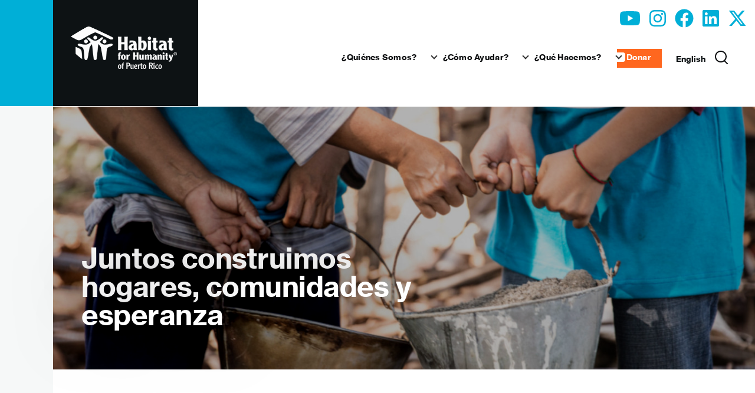

--- FILE ---
content_type: text/html; charset=UTF-8
request_url: https://www.habitatpr.org/node/299
body_size: 12981
content:
<!DOCTYPE html>
<html lang="es" dir="ltr" prefix="content: http://purl.org/rss/1.0/modules/content/  dc: http://purl.org/dc/terms/  foaf: http://xmlns.com/foaf/0.1/  og: http://ogp.me/ns#  rdfs: http://www.w3.org/2000/01/rdf-schema#  schema: http://schema.org/  sioc: http://rdfs.org/sioc/ns#  sioct: http://rdfs.org/sioc/types#  skos: http://www.w3.org/2004/02/skos/core#  xsd: http://www.w3.org/2001/XMLSchema# " style="--color--primary-hue:202;--color--primary-saturation:79%;--color--primary-lightness:50">
  <head>
    <meta charset="utf-8" />
<noscript><style>form.antibot * :not(.antibot-message) { display: none !important; }</style>
</noscript><script>var _paq = _paq || [];(function(){var u=(("https:" == document.location.protocol) ? "https://estadisticas.habitatpr.org/" : "http://estadisticas.habitatpr.org/");_paq.push(["setSiteId", "1"]);_paq.push(["setTrackerUrl", u+"matomo.php"]);_paq.push(["setDoNotTrack", 1]);if (!window.matomo_search_results_active) {_paq.push(["trackPageView"]);}_paq.push(["setIgnoreClasses", ["no-tracking","colorbox"]]);_paq.push(["enableLinkTracking"]);var d=document,g=d.createElement("script"),s=d.getElementsByTagName("script")[0];g.type="text/javascript";g.defer=true;g.async=true;g.src=u+"matomo.js";s.parentNode.insertBefore(g,s);})();</script>
<meta name="description" content="Se parte de la respuesta y recuperación El 17 de septiembre de 2022, Fiona pasó de ser tormenta tropical a un huracán en las costas de Puerto Rico. A lo largo de varios días, el sistema dejó sobre algunos lugares de la isla hasta 30 pulgadas de lluvia, rompiendo cifras históricas de precipitación." />
<link rel="canonical" href="https://www.habitatpr.org/node/299" />
<meta name="robots" content="max-image-preview:standard" />
<link rel="image_src" href="https://www.habitatpr.org/sites/habitatpr.org/files/entrega.jpg" />
<meta property="og:site_name" content="Habitat for Humanity de Puerto Rico" />
<meta property="og:title" content="Juntos construimos hogares, comunidades y esperanza" />
<meta property="og:description" content="Se parte de la respuesta y recuperación El 17 de septiembre de 2022, Fiona pasó de ser tormenta tropical a un huracán en las costas de Puerto Rico. A lo largo de varios días, el sistema dejó sobre algunos lugares de la isla hasta 30 pulgadas de lluvia, rompiendo cifras históricas de precipitación." />
<meta property="og:image" content="https://www.habitatpr.org/sites/www.habitatpr.org/files/styles/max_650x650/public/2021-09/MuchasManos-1330x500.jpg?itok=vuFQY97X" />
<meta name="twitter:card" content="summary" />
<meta name="Generator" content="Drupal 10 (https://www.drupal.org)" />
<meta name="MobileOptimized" content="width" />
<meta name="HandheldFriendly" content="true" />
<meta name="viewport" content="width=device-width, initial-scale=1.0" />
<link rel="icon" href="/sites/www.habitatpr.org/files/icon-habitat-opt.svg" type="image/svg+xml" />
<link rel="alternate" hreflang="en" href="https://www.habitatpr.org/en/node/299" />
<link rel="alternate" hreflang="es" href="https://www.habitatpr.org/node/299" />

    <title>Juntos construimos hogares, comunidades y esperanza | Habitat for Humanity de Puerto Rico</title>
    <link rel="stylesheet" media="all" href="//cdn.jsdelivr.net/npm/@frontkom/g-hero-section@0.7.5/build/style.css" />
<link rel="stylesheet" media="all" href="//cdn.jsdelivr.net/npm/@frontkom/g-content-in-columns@0.4.5/build/style.css" />
<link rel="stylesheet" media="all" href="//cdn.jsdelivr.net/npm/@frontkom/g-section@0.4.3/build/style.css" />
<link rel="stylesheet" media="all" href="//cdn.jsdelivr.net/npm/@frontkom/section-row@0.2.0/build/style.css" />
<link rel="stylesheet" media="all" href="//cdn.jsdelivr.net/npm/blockgallery-stacked@0.0.5/build/style.css" />
<link rel="stylesheet" media="all" href="//cdn.jsdelivr.net/npm/editor-blocks-pricing-table@0.0.9/build/style.css" />
<link rel="stylesheet" media="all" href="//cdn.jsdelivr.net/npm/@frontkom/g-feature-box@0.1.0/build/style.css" />
<link rel="stylesheet" media="all" href="//cdn.jsdelivr.net/npm/@frontkom/starterx-employees@1.3.0/build/style.css" />
<link rel="stylesheet" media="all" href="//cdn.jsdelivr.net/npm/@frontkom/starterx-quote-background@2.0.0/build/style.css" />
<link rel="stylesheet" media="all" href="//cdn.jsdelivr.net/npm/lucid-gcloud-entity-node@1.0.4/build/style.css" />
<link rel="stylesheet" media="all" href="//cdn.jsdelivr.net/npm/lucid-gcloud-statement@1.0.3/build/style.css" />
<link rel="stylesheet" media="all" href="//cdn.jsdelivr.net/npm/@frontkom/starterx-mosaic@1.0.1/build/style.css" />
<link rel="stylesheet" media="all" href="/sites/www.habitatpr.org/files/css/css_f-UPV7ujYo9AMY1ljpfczq91jEOefS-ssFnnsJY_Tog.css?delta=12&amp;language=es&amp;theme=olivero_sub&amp;include=[base64]" />
<link rel="stylesheet" media="all" href="/sites/www.habitatpr.org/files/css/css__KRLRrOyGgo-sVDkNmRfZgmx671yzrqV7vFbKWHI1PY.css?delta=13&amp;language=es&amp;theme=olivero_sub&amp;include=[base64]" />

    <script type="application/json" data-drupal-selector="drupal-settings-json">{"path":{"baseUrl":"\/","pathPrefix":"","currentPath":"node\/299","currentPathIsAdmin":false,"isFront":false,"currentLanguage":"es"},"pluralDelimiter":"\u0003","suppressDeprecationErrors":true,"ajaxPageState":{"libraries":"[base64]","theme":"olivero_sub","theme_token":null},"ajaxTrustedUrl":{"form_action_p_pvdeGsVG5zNF_XLGPTvYSKCf43t8qZYSwcfZl2uzM":true,"\/search\/node":true},"facebook_pixel":{"facebook_id":"1619218684873849","events":[],"fb_disable_advanced":false,"eu_cookie_compliance":false,"donottrack":true},"matomo":{"disableCookies":false,"trackMailto":true},"meta_conversions_api":{"enabled":true,"events":{"PageView":true}},"webform_civicrm":{"civicrm_1_contact_1_contact_existing":{"hiddenFields":[]}},"views":{"ajax_path":"\/views\/ajax","ajaxViews":{"views_dom_id:8ba2e6d47392b16585b681b662f4affa4686e8e23445c2b74c4744bad93bd6a7":{"view_name":"duplicate_of_modified_taxonomy_term","view_display_id":"block_2","view_args":"299\/5","view_path":"\/node\/299","view_base_path":"taxonomy\/term\/%","view_dom_id":"8ba2e6d47392b16585b681b662f4affa4686e8e23445c2b74c4744bad93bd6a7","pager_element":0}}},"statistics":{"data":{"nid":"299"},"url":"\/core\/modules\/statistics\/statistics.php"},"flexslider":{"optionsets":{"default":{"animation":"fade","animationSpeed":1000,"direction":"horizontal","slideshow":true,"easing":"linear","smoothHeight":false,"reverse":false,"slideshowSpeed":6000,"animationLoop":true,"randomize":false,"startAt":0,"itemWidth":0,"itemMargin":0,"minItems":0,"maxItems":0,"move":0,"directionNav":true,"controlNav":true,"thumbCaptions":false,"thumbCaptionsBoth":false,"keyboard":true,"multipleKeyboard":false,"mousewheel":false,"touch":true,"prevText":"Previous","nextText":"Next","namespace":"flex-","selector":".slides \u003E li","sync":"","asNavFor":"","initDelay":0,"useCSS":true,"video":false,"pausePlay":false,"pauseText":"Pause","playText":"Play","pauseOnAction":true,"pauseOnHover":false,"controlsContainer":".flex-control-nav-container","manualControls":""}},"instances":{"flexslider-1":"default"}},"user":{"uid":0,"permissionsHash":"0ed9d6efcb35566246f557dfd2a8a28c941c5b20f343b1f69963b9d6c9aa88a1"}}</script>
<script src="/sites/www.habitatpr.org/files/js/js_6q8svdbVoJ57xUO2poDmmo09NBfwboAvOsC_DC81kR4.js?scope=header&amp;delta=0&amp;language=es&amp;theme=olivero_sub&amp;include=[base64]"></script>
<script src="/libraries/fontawesome/js/all.min.js?v=6.4.2" defer></script>
<script src="/libraries/fontawesome/js/v4-shims.min.js?v=6.4.2" defer></script>

    
<link rel="preload" href="/themes/olivero_sub/fonts/NeueHaasGroteskText/Neue_Haas_Grotesk-Text.woff2" as="font" type="font/woff2" crossorigin>
<link rel="preload" href="/themes/olivero_sub/fonts/NeueHaasGroteskText/Neue_Haas_Grotesk-Text_Medium.woff2" as="font" type="font/woff2" crossorigin>
<link rel="preload" href="/themes/olivero_sub/fonts/NeueHaasGroteskText/Neue_Haas_Grotesk-Text_Bold.woff2" as="font" type="font/woff2" crossorigin>
<link rel="preload" href="/themes/olivero_sub/fonts/lora/lora-v14-latin-regular.woff2" as="font" type="font/woff2" crossorigin>
    <noscript><link rel="stylesheet" href="/themes/olivero_sub/css/components/navigation/nav-primary-no-js.css?t7q3er" />
</noscript>
  </head>
  <body class="page-node-299 path-node page-node-type-page">
        <a href="#main-content" class="visually-hidden focusable skip-link">
      Pasar al contenido principal
    </a>
    <noscript><img src="https://www.facebook.com/tr?id=1619218684873849&amp;ev=PageView&amp;noscript=1" alt="" height="1" width="1" /></noscript>
      <div class="dialog-off-canvas-main-canvas" data-off-canvas-main-canvas>
    
<div id="page-wrapper" class="page-wrapper">
  <div id="page">

          <header id="header" class="site-header" data-drupal-selector="site-header" role="banner">

                <div class="site-header__fixable" data-drupal-selector="site-header-fixable">
          <div class="site-header__initial">
            <button class="sticky-header-toggle" data-drupal-selector="sticky-header-toggle" role="switch" aria-controls="site-header__inner" aria-label="Encabezamiento fijo" aria-checked="false">
              <span class="sticky-header-toggle__icon">
                <span></span>
                <span></span>
                <span></span>
              </span>
            </button>
          </div>

                    <div id="site-header__inner" class="site-header__inner" data-drupal-selector="site-header-inner">
            <div class="container site-header__inner__container">

              


<div id="block-socialmedialinks" class="block-social-media-links block block-social-media-links-block">
  
    
      <div class="block__content">
      

<ul class="social-media-links--platforms platforms inline horizontal">
      <li>
      <a class="social-media-link-icon--youtube_channel" href="https://www.youtube.com/channel/UCB-LfnIdQulwzYPt28ZFMwA"  >
        <span class='fab fa-youtube fa-2x'></span>
      </a>

          </li>
      <li>
      <a class="social-media-link-icon--instagram" href="https://www.instagram.com/habitatforhumanitypr/"  >
        <span class='fab fa-instagram fa-2x'></span>
      </a>

          </li>
      <li>
      <a class="social-media-link-icon--facebook" href="https://www.facebook.com/habitatpr"  >
        <span class='fab fa-facebook fa-2x'></span>
      </a>

          </li>
      <li>
      <a class="social-media-link-icon--linkedin" href="https://www.linkedin.com/company/habitat-for-humanity-of-puerto-rico"  >
        <span class='fab fa-linkedin fa-2x'></span>
      </a>

          </li>
      <li>
      <a class="social-media-link-icon--twitter" href="https://x.com/habitatpr"  >
        <span class='fab fa-x-twitter fa-2x'></span>
      </a>

          </li>
  </ul>

    </div>
  </div>


<div id="block-olivero-sub-sitebranding" class="site-branding block block-system block-system-branding-block">
  
    
    <div class="site-branding__inner">
          <a href="/" rel="home" class="site-branding__logo">
        <img src="/sites/habitatpr.org/files/2020-07/HabitatPRlogowhite_0.png" alt="Inicio" fetchpriority="high" />
      </a>
          </div>
</div>

<div class="header-nav-overlay" data-drupal-selector="header-nav-overlay"></div>


                              <div class="mobile-buttons" data-drupal-selector="mobile-buttons">
                  <button class="mobile-nav-button" data-drupal-selector="mobile-nav-button" aria-label="Menú principal" aria-controls="header-nav" aria-expanded="false">
                    <span class="mobile-nav-button__label">Menú</span>
                    <span class="mobile-nav-button__icon"></span>
                  </button>
                </div>

                <div id="header-nav" class="header-nav" data-drupal-selector="header-nav">
                  
<nav  id="block-mainnavigation-2" class="primary-nav block block-menu navigation menu--main" aria-labelledby="block-mainnavigation-2-menu" role="navigation">
            
  <h2 class="visually-hidden block__title" id="block-mainnavigation-2-menu">Main navigation</h2>
  
        


          
        
    <ul  class="menu primary-nav__menu primary-nav__menu--level-1" data-drupal-selector="primary-nav-menu--level-1">
            
                          
        
        
        <li class="primary-nav__menu-item primary-nav__menu-item--link primary-nav__menu-item--level-1 primary-nav__menu-item--has-children" data-drupal-selector="primary-nav-menu-item-has-children">
                              
                      <a href="/nuestra-historia" class="primary-nav__menu-link primary-nav__menu-link--link primary-nav__menu-link--level-1 primary-nav__menu-link--has-children" data-drupal-selector="primary-nav-menu-link-has-children" data-drupal-link-system-path="node/147">            <span class="primary-nav__menu-link-inner primary-nav__menu-link-inner--level-1">¿Quiénes Somos?</span>
          </a>

                                                        
                <button class="primary-nav__button-toggle" data-drupal-selector="primary-nav-submenu-toggle-button" aria-controls="primary-menu-item-1" aria-expanded="false" aria-hidden="true" tabindex="-1">
                  <span class="visually-hidden">¿Quiénes Somos? sub-navegación</span>
                  <span class="icon--menu-toggle"></span>
                </button>
              
                                      
              <span data-drupal-selector="primary-nav-menu-🥕" class="primary-nav__menu-🥕"></span>
    
    <ul  class="menu primary-nav__menu primary-nav__menu--level-2" data-drupal-selector="primary-nav-menu--level-2" id="primary-menu-item-1">
            
                          
        
        
        <li class="primary-nav__menu-item primary-nav__menu-item--link primary-nav__menu-item--level-2">
                              
                      <a href="/nuestra-historia" class="primary-nav__menu-link primary-nav__menu-link--link primary-nav__menu-link--level-2" data-drupal-link-system-path="node/147">            <span class="primary-nav__menu-link-inner primary-nav__menu-link-inner--level-2">Nuestra Historia</span>
          </a>

            
                  </li>
      
                          
        
        
        <li class="primary-nav__menu-item primary-nav__menu-item--link primary-nav__menu-item--level-2">
                              
                      <a href="/historias-exito" data-simple-mega-menu="1" class="primary-nav__menu-link primary-nav__menu-link--link primary-nav__menu-link--level-2" data-drupal-link-system-path="node/181">            <span class="primary-nav__menu-link-inner primary-nav__menu-link-inner--level-2">Historias de Éxito</span>
          </a>

            
                  </li>
      
                          
        
        
        <li class="primary-nav__menu-item primary-nav__menu-item--link primary-nav__menu-item--level-2">
                              
                      <a href="/noticias" class="primary-nav__menu-link primary-nav__menu-link--link primary-nav__menu-link--level-2" data-drupal-link-system-path="taxonomy/term/43">            <span class="primary-nav__menu-link-inner primary-nav__menu-link-inner--level-2">Noticias</span>
          </a>

            
                  </li>
      
                          
        
        
        <li class="primary-nav__menu-item primary-nav__menu-item--link primary-nav__menu-item--level-2">
                              
                      <a href="https://www.habitatpr.org/newsletters" class="primary-nav__menu-link primary-nav__menu-link--link primary-nav__menu-link--level-2">            <span class="primary-nav__menu-link-inner primary-nav__menu-link-inner--level-2">Newsletters</span>
          </a>

            
                  </li>
      
                          
        
        
        <li class="primary-nav__menu-item primary-nav__menu-item--link primary-nav__menu-item--level-2">
                              
                      <a href="/informes-anuales" class="primary-nav__menu-link primary-nav__menu-link--link primary-nav__menu-link--level-2" data-drupal-link-system-path="node/364">            <span class="primary-nav__menu-link-inner primary-nav__menu-link-inner--level-2">Informe Anual</span>
          </a>

            
                  </li>
      
                          
        
        
        <li class="primary-nav__menu-item primary-nav__menu-item--link primary-nav__menu-item--level-2">
                              
                      <a href="/contacto" data-simple-mega-menu="1" class="primary-nav__menu-link primary-nav__menu-link--link primary-nav__menu-link--level-2" data-drupal-link-system-path="node/149">            <span class="primary-nav__menu-link-inner primary-nav__menu-link-inner--level-2">Contacto</span>
          </a>

            
                  </li>
          </ul>
  
            
                  </li>
      
                          
        
        
        <li class="primary-nav__menu-item primary-nav__menu-item--link primary-nav__menu-item--level-1 primary-nav__menu-item--has-children" data-drupal-selector="primary-nav-menu-item-has-children">
                              
                      <a href="/dona-ahora" class="primary-nav__menu-link primary-nav__menu-link--link primary-nav__menu-link--level-1 primary-nav__menu-link--has-children" data-drupal-selector="primary-nav-menu-link-has-children" data-drupal-link-system-path="node/302">            <span class="primary-nav__menu-link-inner primary-nav__menu-link-inner--level-1">¿Cómo Ayudar?</span>
          </a>

                                                        
                <button class="primary-nav__button-toggle" data-drupal-selector="primary-nav-submenu-toggle-button" aria-controls="primary-menu-item-12" aria-expanded="false" aria-hidden="true" tabindex="-1">
                  <span class="visually-hidden">¿Cómo Ayudar? sub-navegación</span>
                  <span class="icon--menu-toggle"></span>
                </button>
              
                                      
              <span data-drupal-selector="primary-nav-menu-🥕" class="primary-nav__menu-🥕"></span>
    
    <ul  class="menu primary-nav__menu primary-nav__menu--level-2" data-drupal-selector="primary-nav-menu--level-2" id="primary-menu-item-12">
            
                          
        
        
        <li class="primary-nav__menu-item primary-nav__menu-item--link primary-nav__menu-item--level-2">
                              
                      <a href="/dona-ahora" class="primary-nav__menu-link primary-nav__menu-link--link primary-nav__menu-link--level-2" data-drupal-link-system-path="node/302">            <span class="primary-nav__menu-link-inner primary-nav__menu-link-inner--level-2">Dona Ahora</span>
          </a>

            
                  </li>
      
                          
        
        
        <li class="primary-nav__menu-item primary-nav__menu-item--link primary-nav__menu-item--level-2">
                              
                      <a href="/alianzas-corporativas" class="primary-nav__menu-link primary-nav__menu-link--link primary-nav__menu-link--level-2" data-drupal-link-system-path="node/33">            <span class="primary-nav__menu-link-inner primary-nav__menu-link-inner--level-2">Alianzas Corporativas</span>
          </a>

            
                  </li>
      
                          
        
        
        <li class="primary-nav__menu-item primary-nav__menu-item--link primary-nav__menu-item--level-2 primary-nav__menu-item--has-children">
                              
                      <a href="/voluntariado" class="primary-nav__menu-link primary-nav__menu-link--link primary-nav__menu-link--level-2 primary-nav__menu-link--has-children" data-drupal-link-system-path="node/148">            <span class="primary-nav__menu-link-inner primary-nav__menu-link-inner--level-2">Voluntariado</span>
          </a>

                                        
                                      
        
    <ul  class="menu primary-nav__menu primary-nav__menu--level-3" id="primary-menu-item-12123">
            
                          
        
        
        <li class="primary-nav__menu-item primary-nav__menu-item--link primary-nav__menu-item--level-3">
                              
                      <a href="/voluntariado-corporativo" class="primary-nav__menu-link primary-nav__menu-link--link primary-nav__menu-link--level-3" data-drupal-link-system-path="node/57">            <span class="primary-nav__menu-link-inner primary-nav__menu-link-inner--level-3">Voluntariado Corporativo</span>
          </a>

            
                  </li>
      
                          
        
        
        <li class="primary-nav__menu-item primary-nav__menu-item--link primary-nav__menu-item--level-3">
                              
                      <a href="/voluntariado-individual" class="primary-nav__menu-link primary-nav__menu-link--link primary-nav__menu-link--level-3" data-drupal-link-system-path="node/41">            <span class="primary-nav__menu-link-inner primary-nav__menu-link-inner--level-3">Voluntario Individual</span>
          </a>

            
                  </li>
      
                          
        
        
        <li class="primary-nav__menu-item primary-nav__menu-item--link primary-nav__menu-item--level-3">
                              
                      <a href="/women-build-puerto-rico" class="primary-nav__menu-link primary-nav__menu-link--link primary-nav__menu-link--level-3" data-drupal-link-system-path="node/32">            <span class="primary-nav__menu-link-inner primary-nav__menu-link-inner--level-3">Women Build Puerto Rico</span>
          </a>

            
                  </li>
      
                          
        
        
        <li class="primary-nav__menu-item primary-nav__menu-item--link primary-nav__menu-item--level-3">
                              
                      <a href="/birthday-build-0" class="primary-nav__menu-link primary-nav__menu-link--link primary-nav__menu-link--level-3" data-drupal-link-system-path="node/64">            <span class="primary-nav__menu-link-inner primary-nav__menu-link-inner--level-3">Birthday Build</span>
          </a>

            
                  </li>
      
                          
        
        
        <li class="primary-nav__menu-item primary-nav__menu-item--link primary-nav__menu-item--level-3">
                              
                      <a href="/capitulo-escolar" class="primary-nav__menu-link primary-nav__menu-link--link primary-nav__menu-link--level-3" data-drupal-link-system-path="node/118">            <span class="primary-nav__menu-link-inner primary-nav__menu-link-inner--level-3">Capítulo Escolar</span>
          </a>

            
                  </li>
      
                          
        
        
        <li class="primary-nav__menu-item primary-nav__menu-item--link primary-nav__menu-item--level-3">
                              
                      <a href="/playhouse-program" class="primary-nav__menu-link primary-nav__menu-link--link primary-nav__menu-link--level-3" data-drupal-link-system-path="node/380">            <span class="primary-nav__menu-link-inner primary-nav__menu-link-inner--level-3">Playhouse Program</span>
          </a>

            
                  </li>
          </ul>
  
            
                  </li>
          </ul>
  
            
                  </li>
      
                          
        
        
        <li class="primary-nav__menu-item primary-nav__menu-item--link primary-nav__menu-item--level-1 primary-nav__menu-item--has-children" data-drupal-selector="primary-nav-menu-item-has-children">
                              
                      <a href="/hacemos" class="primary-nav__menu-link primary-nav__menu-link--link primary-nav__menu-link--level-1 primary-nav__menu-link--has-children" data-drupal-selector="primary-nav-menu-link-has-children" data-drupal-link-system-path="node/249">            <span class="primary-nav__menu-link-inner primary-nav__menu-link-inner--level-1">¿Qué Hacemos?</span>
          </a>

                                                        
                <button class="primary-nav__button-toggle" data-drupal-selector="primary-nav-submenu-toggle-button" aria-controls="primary-menu-item-123" aria-expanded="false" aria-hidden="true" tabindex="-1">
                  <span class="visually-hidden">¿Qué Hacemos? sub-navegación</span>
                  <span class="icon--menu-toggle"></span>
                </button>
              
                                      
              <span data-drupal-selector="primary-nav-menu-🥕" class="primary-nav__menu-🥕"></span>
    
    <ul  class="menu primary-nav__menu primary-nav__menu--level-2" data-drupal-selector="primary-nav-menu--level-2" id="primary-menu-item-123">
            
                          
        
        
        <li class="primary-nav__menu-item primary-nav__menu-item--link primary-nav__menu-item--level-2">
                              
                      <a href="/cada-familia-encuentra-estabilidad-vivienda-digna" class="primary-nav__menu-link primary-nav__menu-link--link primary-nav__menu-link--level-2" data-drupal-link-system-path="node/92">            <span class="primary-nav__menu-link-inner primary-nav__menu-link-inner--level-2">Vivienda Asequible</span>
          </a>

            
                  </li>
      
                          
        
        
        <li class="primary-nav__menu-item primary-nav__menu-item--link primary-nav__menu-item--level-2 primary-nav__menu-item--has-children">
                              
                      <a href="/programa-recuperacion" class="primary-nav__menu-link primary-nav__menu-link--link primary-nav__menu-link--level-2 primary-nav__menu-link--has-children" data-drupal-link-system-path="node/180">            <span class="primary-nav__menu-link-inner primary-nav__menu-link-inner--level-2">Programa de Recuperación</span>
          </a>

                                        
                                      
        
    <ul  class="menu primary-nav__menu primary-nav__menu--level-3" id="primary-menu-item-12312">
            
                          
        
        
        <li class="primary-nav__menu-item primary-nav__menu-item--link primary-nav__menu-item--level-3">
                              
                      <a href="/reparacion-vivienda" class="primary-nav__menu-link primary-nav__menu-link--link primary-nav__menu-link--level-3" data-drupal-link-system-path="node/38">            <span class="primary-nav__menu-link-inner primary-nav__menu-link-inner--level-3">Reparación de Vivienda</span>
          </a>

            
                  </li>
      
                          
        
        
        <li class="primary-nav__menu-item primary-nav__menu-item--link primary-nav__menu-item--level-3">
                              
                      <a href="/construccion-rehabilitacion" class="primary-nav__menu-link primary-nav__menu-link--link primary-nav__menu-link--level-3" data-drupal-link-system-path="node/59">            <span class="primary-nav__menu-link-inner primary-nav__menu-link-inner--level-3">Construcción y Rehabilitación</span>
          </a>

            
                  </li>
      
                          
        
        
        <li class="primary-nav__menu-item primary-nav__menu-item--link primary-nav__menu-item--level-3">
                              
                      <a href="/capacitacion-apoyo" class="primary-nav__menu-link primary-nav__menu-link--link primary-nav__menu-link--level-3" data-drupal-link-system-path="node/72">            <span class="primary-nav__menu-link-inner primary-nav__menu-link-inner--level-3">Capacitación y apoyo</span>
          </a>

            
                  </li>
      
                          
        
        
        <li class="primary-nav__menu-item primary-nav__menu-item--link primary-nav__menu-item--level-3">
                              
                      <a href="https://www.construirencomunidad.org" class="primary-nav__menu-link primary-nav__menu-link--link primary-nav__menu-link--level-3">            <span class="primary-nav__menu-link-inner primary-nav__menu-link-inner--level-3">Construir en Comunidad</span>
          </a>

            
                  </li>
      
                          
        
        
        <li class="primary-nav__menu-item primary-nav__menu-item--link primary-nav__menu-item--level-3">
                              
                      <a href="/apoyo-tenencia-tierra" class="primary-nav__menu-link primary-nav__menu-link--link primary-nav__menu-link--level-3" data-drupal-link-system-path="node/366">            <span class="primary-nav__menu-link-inner primary-nav__menu-link-inner--level-3">Apoyo a la Tenencia</span>
          </a>

            
                  </li>
      
                          
        
        
        <li class="primary-nav__menu-item primary-nav__menu-item--link primary-nav__menu-item--level-3">
                              
                      <a href="/abogacia" class="primary-nav__menu-link primary-nav__menu-link--link primary-nav__menu-link--level-3" data-drupal-link-system-path="node/370">            <span class="primary-nav__menu-link-inner primary-nav__menu-link-inner--level-3">Abogacía</span>
          </a>

            
                  </li>
          </ul>
  
            
                  </li>
          </ul>
  
            
                  </li>
          </ul>
  


  </nav>
<div class="search-block-form block block-search-narrow" data-drupal-selector="search-block-form" id="block-olivero-sub-search-form-narrow" role="search">
  
    
      <div class="content">
      <form action="/search/node" method="get" id="search-block-form" accept-charset="UTF-8" class="search-form search-block-form">
  <div class="js-form-item form-item js-form-type-search form-item-keys js-form-item-keys form-no-label">
      <label for="edit-keys" class="form-item__label visually-hidden">Buscar</label>
        <input title="Escriba lo que quiere buscar." placeholder="Buscar por palabra clave o frase" data-drupal-selector="edit-keys" type="search" id="edit-keys" name="keys" value="" size="15" maxlength="128" class="form-search form-element form-element--type-search form-element--api-search" />

        </div>
<div data-drupal-selector="edit-actions" class="form-actions js-form-wrapper form-wrapper" id="edit-actions"><button class="button--primary search-form__submit button js-form-submit form-submit" data-drupal-selector="edit-submit" type="submit" id="edit-submit" value="Buscar">
    <span class="icon--search"></span>
    <span class="visually-hidden">Buscar</span>
</button>

</div>

</form>

    </div>
  </div>
<nav  id="block-supplentarymenu" class="block block-menu navigation menu--supplentary-menu" aria-labelledby="block-supplentarymenu-menu" role="navigation">
            
  <h2 class="visually-hidden block__title" id="block-supplentarymenu-menu">Supplementary Menu</h2>
  
        


          
        
    <ul  class="menu primary-nav__menu primary-nav__menu--level-1" data-drupal-selector="primary-nav-menu--level-1">
            
                          
        
        
        <li class="primary-nav__menu-item primary-nav__menu-item--link primary-nav__menu-item--level-1">
                              
                      <a href="https://www.habitatpr.org/en/civicrm/contribute/transact?reset=1&amp;id=1" class="primary-nav__menu-link primary-nav__menu-link--link primary-nav__menu-link--level-1" data-drupal-selector="primary-nav-menu-link-has-children">            <span class="primary-nav__menu-link-inner primary-nav__menu-link-inner--level-1">Donar</span>
          </a>

            
                  </li>
          </ul>
  


  </nav>


                  

  <div class="region region--secondary-menu">
    <nav  class="language-switcher-language-url block block-menu navigation menu--language-interface secondary-nav" id="block-alternadordeidioma" role="navigation" aria-labelledby="block-alternadordeidioma-menu">
            
  <span class="visually-hidden" id="block-alternadordeidioma-menu">Alternador de idioma</span>
  
        <ul class="menu secondary-nav__menu secondary-nav__menu--level-1">
                    <li hreflang="en" data-drupal-link-system-path="node/299" class="menu__item secondary-nav__menu-item secondary-nav__menu-item--link secondary-nav__menu-item--level-1"><a href="/en/node/299" class="language-link" hreflang="en" data-drupal-link-system-path="node/299">English</a></li>
      </ul>
  </nav>
<div class="search-block-form block block-search-wide" data-drupal-selector="search-block-form-2" id="block-olivero-sub-search-form-wide" role="search">
  
    
      <button class="block-search-wide__button" aria-label="Formulario de búsqueda" data-drupal-selector="block-search-wide-button">
      <svg xmlns="http://www.w3.org/2000/svg" width="22" height="23" viewBox="0 0 22 23">
  <path fill="currentColor" d="M21.7,21.3l-4.4-4.4C19,15.1,20,12.7,20,10c0-5.5-4.5-10-10-10S0,4.5,0,10s4.5,10,10,10c2.1,0,4.1-0.7,5.8-1.8l4.5,4.5c0.4,0.4,1,0.4,1.4,0S22.1,21.7,21.7,21.3z M10,18c-4.4,0-8-3.6-8-8s3.6-8,8-8s8,3.6,8,8S14.4,18,10,18z"/>
</svg>
      <span class="block-search-wide__button-close"></span>
    </button>

        <div class="block-search-wide__wrapper" data-drupal-selector="block-search-wide-wrapper" tabindex="-1">
      <div class="block-search-wide__container">
        <div class="block-search-wide__grid">
          <form action="/search/node" method="get" id="search-block-form--2" accept-charset="UTF-8" class="search-form search-block-form">
  <div class="js-form-item form-item js-form-type-search form-item-keys js-form-item-keys form-no-label">
      <label for="edit-keys--2" class="form-item__label visually-hidden">Buscar</label>
        <input title="Escriba lo que quiere buscar." placeholder="Buscar por palabra clave o frase" data-drupal-selector="edit-keys" type="search" id="edit-keys--2" name="keys" value="" size="15" maxlength="128" class="form-search form-element form-element--type-search form-element--api-search" />

        </div>
<div data-drupal-selector="edit-actions" class="form-actions js-form-wrapper form-wrapper" id="edit-actions--2"><button class="button--primary search-form__submit button js-form-submit form-submit" data-drupal-selector="edit-submit" type="submit" id="edit-submit--2" value="Buscar">
    <span class="icon--search"></span>
    <span class="visually-hidden">Buscar</span>
</button>

</div>

</form>

        </div>
      </div>
    </div>
  </div>

  </div>

                </div>
                          </div>
          </div>
        </div>
      </header>
    
    <div id="main-wrapper" class="layout-main-wrapper layout-container">
      <div id="main" class="layout-main">
        <div class="main-content">
          <a id="main-content" tabindex="-1"></a>
          
  <div class="region region--hero">
    

<div class="views-element-container block block-views block-views-blockfeatured-image-block-1" id="block-views-block-featured-image-block-1">
  
    
      <div class="block__content">
      <div><div class="view view-featured-image view-id-featured_image view-display-id-block_1 js-view-dom-id-5edc872f62b1a370749608a65f6048d77130a30ef14d9092d635e54b5f9974f2">
  
    
      
      <div class="view-content">
      
<div>
    
<div id="flexslider-1" class="flexslider optionset-default">
 
<ul class="slides">
    
<li>
    <div class="views-field views-field-field-image"><div class="field-content">  <img loading="lazy" src="/sites/www.habitatpr.org/files/styles/featured/public/2021-09/MuchasManos-1330x500.jpg?itok=ER5Onhri" width="1280" height="480" alt="Comprometidos con el acceso a vivienda segura." typeof="foaf:Image" />


</div></div>
            <div class="flex-caption">  <h2><h2><a href="/node/299" hreflang="es">Juntos construimos hogares, comunidades y esperanza</a></h2></h2>
</div>
    </li>
</ul>
</div>

</div>

    </div>
  
          </div>
</div>

    </div>
  </div>

  </div>

          <div class="main-content__container container">
            

  <div class="region region--highlighted grid-full layout--pass--content-medium">
    <div data-drupal-messages-fallback class="hidden messages-list"></div>

  </div>

            

  <div class="region region--breadcrumb grid-full layout--pass--content-medium">
    

<div id="block-olivero-sub-breadcrumbs" class="block block-system block-system-breadcrumb-block">
  
    
      <div class="block__content">
        <nav class="breadcrumb" role="navigation" aria-labelledby="system-breadcrumb">
    <h2 id="system-breadcrumb" class="visually-hidden">Ruta de navegación</h2>
    <div class="breadcrumb__content">
      <ol class="breadcrumb__list">
                  <li class="breadcrumb__item">
                          <a href="/" class="breadcrumb__link">Inicio</a>
                      </li>
              </ol>
    </div>
  </nav>

    </div>
  </div>

  </div>


                          <main role="main">
                


                

  <div class="region region--content grid-full layout--pass--content-medium" id="content">
    

<div id="block-proyectos-resumen" class="block block-system block-system-main-block">
  
    
      <div class="block__content">
      

<article data-history-node-id="299" about="/node/299" typeof="schema:WebPage" class="node node--type-page node--view-mode-full">
  <header class="">
    
            <span property="schema:name" content="Juntos construimos hogares, comunidades y esperanza" class="hidden"></span>

      </header>
  <div class="node__content">
        
            <div property="schema:text" class="clearfix field field--name-body field--type-text-with-summary field--label-hidden field__item"><h1 class="has-text-color has-huge-font-size text-align-center" style="color:#00afd7"><strong>Se parte de la respuesta y recuperación </strong></h1>

<h3>El 17 de septiembre de 2022, Fiona pasó de ser tormenta tropical a un huracán en las costas de Puerto Rico. A lo largo de varios días, el sistema dejó sobre algunos lugares de la isla hasta 30 pulgadas de lluvia, rompiendo cifras históricas de precipitación. Vidas y hogares han sido trastocados por este evento que ha sido descrito como "catastrófico."</h3>

<div class="col-container" style="background-color:#c5d534;">
<div class="col two" style="padding:0;"><img alt="Responding to the need for secure homes" data-entity-type="file" data-entity-uuid="b0a2bbf1-3d3c-4cd4-b3b8-88d56ce8f05a" src="/sites/www.habitatpr.org/files/inline-images/CasitaAzul-SurdePuertoRico%28758px%29.jpg" style="width:100%;" width="758" height="740" loading="lazy"></div>

<div class="col text two">
<p>Con 25 años de experiencia mejorando el acceso a vivienda segura en Puerto Rico y 5 años trabajando con víctimas del Huracán María mediante el Programa de Recuperación de Puerto Rico, Habitat for Humanity of Puerto Rico, está listo para aportar y apoyar a la recuperación con tu ayuda.</p>

<p>Tu donativo nos permitirá atender la necesidad actual y aportar a los esfuerzos ante la emergencia que estamos trabajando como lo son:</p>

<ul>
	<li>
	<p>Evaluación de las necesidades actuales de familias beneficiarias de Habitat for Humanity of Puerto Rico.</p>
	</li>
	<li>
	<p>Inclusión de viviendas afectadas por el huracán Fiona a nuestro Programa de Reparación de Vivienda.</p>
	</li>
	<li>
	<p>Distribución de kits de reparación de vivienda por daños causados por viento, a organizaciones comunitarias y sin fines de lucro que están identificando las necesidades en sus respectivas áreas.</p>
	</li>
</ul><p><a class="button button--primary orangebtn" href="/civicrm/contribute/transact?reset=1&amp;id=1"><strong>Donar Ahora</strong></a></p>
</div>
</div>
</div>
      
  </div>
  </article>

    </div>
  </div>


<div class="views-element-container block block-views block-views-blockduplicate-of-modified-taxonomy-term-block-2" id="block-views-block-duplicate-of-modified-taxonomy-term-block-2">
  
    
      <div class="block__content">
      <div><div class="overlay-caption view view-duplicate-of-modified-taxonomy-term view-id-duplicate_of_modified_taxonomy_term view-display-id-block_2 js-view-dom-id-8ba2e6d47392b16585b681b662f4affa4686e8e23445c2b74c4744bad93bd6a7">
  
    
      <div class="view-header">
      <div about="/etiquetas/ayudanos-seguir-construyendo" typeof="schema:Thing">
  
      <h2><a href="/etiquetas/ayudanos-seguir-construyendo">
            <div property="schema:name" class="field field--name-name field--type-string field--label-hidden field__item">Ayúdanos a seguir construyendo</div>
      </a></h2>
      <span property="schema:name" content="Ayúdanos a seguir construyendo" class="hidden"></span>

  
</div>

    </div>
      
      <div class="view-content">
      <div data-drupal-views-infinite-scroll-content-wrapper class="views-infinite-scroll-content-wrapper clearfix">


<div class="views-view-grid views-view-grid--horizontal" style="--views-grid--column-count: 5">
            <div class="views-view-grid__item">
        <div class="views-view-grid__item-inner"><div class="views-field views-field-field-image"><div class="field-content">  <a href="/cada-familia-encuentra-estabilidad-vivienda-digna" hreflang="es"><img loading="lazy" src="/sites/www.habitatpr.org/files/styles/grid_view/public/2021-09/FamiliaHabitat-1330x500.jpg?itok=ycXP-KmB" width="640" height="400" alt="Familia Habitat recibe la llave a su nuevo hogar." typeof="foaf:Image" />

</a>
</div></div><div class="views-field views-field-nothing caption"><span class="field-content">  <a href="/etiquetas/ayudanos-seguir-construyendo" hreflang="es"><img loading="lazy" width="50" height="50" src="/sites/www.habitatpr.org/files/2021-07/voluntariado.svg" alt="Voluntariado mano con corazón" typeof="Image" />
</a>
 <h3><span><a href="/cada-familia-encuentra-estabilidad-vivienda-digna" hreflang="es">Cada familia encuentra estabilidad en una vivienda digna</a></span></h3></span></div></div>
      </div>
          <div class="views-view-grid__item">
        <div class="views-view-grid__item-inner"><div class="views-field views-field-field-image"><div class="field-content">  <a href="/herramientas-manejo-riesgos-comunidades-construidas-su-gente" hreflang="es"><img loading="lazy" src="/sites/www.habitatpr.org/files/styles/grid_view/public/2022-06/ACUTAS-banner3.jpg?itok=5nfvhNW_" width="640" height="400" alt="Herramientas de manejo de riesgos para comunidades" typeof="foaf:Image" />

</a>
</div></div><div class="views-field views-field-nothing caption"><span class="field-content">  <a href="/etiquetas/ayudanos-seguir-construyendo" hreflang="es"><img loading="lazy" width="50" height="50" src="/sites/www.habitatpr.org/files/2021-07/voluntariado.svg" alt="Voluntariado mano con corazón" typeof="Image" />
</a>
 <h3><span><a href="/herramientas-manejo-riesgos-comunidades-construidas-su-gente" hreflang="es">Herramientas de manejo de riesgos para comunidades construidas por su gente</a></span></h3></span></div></div>
      </div>
      </div>
</div>

    </div>
  
      

          </div>
</div>

    </div>
  </div>

  </div>

              </main>
                        
          </div>
        </div>
        <div class="social-bar">
          
        </div>
      </div>
    </div>

    <footer class="site-footer">
      <div class="site-footer__inner container">
        

  <div class="region region--footer-top grid-full layout--pass--content-medium">
    <div class="region--footer_top__inner">
      <nav  id="block-mainnavigation" class="primary-nav block block-menu navigation menu--main" aria-labelledby="block-mainnavigation-menu" role="navigation">
      
  <h2 class="block__title" id="block-mainnavigation-menu">Navigación del website</h2>
  
        
          <ul  class="menu menu--level-1">
            
                          
        
        
        <li class="menu__item menu__item--link menu__item--level-1 menu__item--has-children">
                    
          <a href="/nuestra-historia" class="menu__link menu__link--link menu__link--level-1 menu__link--has-children" data-drupal-link-system-path="node/147">¿Quiénes Somos?</a>

                                <ul  class="menu menu--level-2">
            
                          
        
        
        <li class="menu__item menu__item--link menu__item--level-2">
                    
          <a href="/nuestra-historia" class="menu__link menu__link--link menu__link--level-2" data-drupal-link-system-path="node/147">Nuestra Historia</a>

          
        </li>
      
                          
        
        
        <li class="menu__item menu__item--link menu__item--level-2">
                    
          <a href="/historias-exito" data-simple-mega-menu="1" class="menu__link menu__link--link menu__link--level-2" data-drupal-link-system-path="node/181">Historias de Éxito</a>

          
        </li>
      
                          
        
        
        <li class="menu__item menu__item--link menu__item--level-2">
                    
          <a href="/noticias" class="menu__link menu__link--link menu__link--level-2" data-drupal-link-system-path="taxonomy/term/43">Noticias</a>

          
        </li>
      
                          
        
        
        <li class="menu__item menu__item--link menu__item--level-2">
                    
          <a href="https://www.habitatpr.org/newsletters" class="menu__link menu__link--link menu__link--level-2">Newsletters</a>

          
        </li>
      
                          
        
        
        <li class="menu__item menu__item--link menu__item--level-2">
                    
          <a href="/informes-anuales" class="menu__link menu__link--link menu__link--level-2" data-drupal-link-system-path="node/364">Informe Anual</a>

          
        </li>
      
                          
        
        
        <li class="menu__item menu__item--link menu__item--level-2">
                    
          <a href="/contacto" data-simple-mega-menu="1" class="menu__link menu__link--link menu__link--level-2" data-drupal-link-system-path="node/149">Contacto</a>

          
        </li>
          </ul>
  
          
        </li>
      
                          
        
        
        <li class="menu__item menu__item--link menu__item--level-1 menu__item--has-children">
                    
          <a href="/dona-ahora" class="menu__link menu__link--link menu__link--level-1 menu__link--has-children" data-drupal-link-system-path="node/302">¿Cómo Ayudar?</a>

                                <ul  class="menu menu--level-2">
            
                          
        
        
        <li class="menu__item menu__item--link menu__item--level-2">
                    
          <a href="/dona-ahora" class="menu__link menu__link--link menu__link--level-2" data-drupal-link-system-path="node/302">Dona Ahora</a>

          
        </li>
      
                          
        
        
        <li class="menu__item menu__item--link menu__item--level-2">
                    
          <a href="/alianzas-corporativas" class="menu__link menu__link--link menu__link--level-2" data-drupal-link-system-path="node/33">Alianzas Corporativas</a>

          
        </li>
      
                          
        
        
        <li class="menu__item menu__item--link menu__item--level-2 menu__item--has-children">
                    
          <a href="/voluntariado" class="menu__link menu__link--link menu__link--level-2 menu__link--has-children" data-drupal-link-system-path="node/148">Voluntariado</a>

                                <ul  class="menu menu--level-3">
            
                          
        
        
        <li class="menu__item menu__item--link menu__item--level-3">
                    
          <a href="/voluntariado-corporativo" class="menu__link menu__link--link menu__link--level-3" data-drupal-link-system-path="node/57">Voluntariado Corporativo</a>

          
        </li>
      
                          
        
        
        <li class="menu__item menu__item--link menu__item--level-3">
                    
          <a href="/voluntariado-individual" class="menu__link menu__link--link menu__link--level-3" data-drupal-link-system-path="node/41">Voluntario Individual</a>

          
        </li>
      
                          
        
        
        <li class="menu__item menu__item--link menu__item--level-3">
                    
          <a href="/women-build-puerto-rico" class="menu__link menu__link--link menu__link--level-3" data-drupal-link-system-path="node/32">Women Build Puerto Rico</a>

          
        </li>
      
                          
        
        
        <li class="menu__item menu__item--link menu__item--level-3">
                    
          <a href="/birthday-build-0" class="menu__link menu__link--link menu__link--level-3" data-drupal-link-system-path="node/64">Birthday Build</a>

          
        </li>
      
                          
        
        
        <li class="menu__item menu__item--link menu__item--level-3">
                    
          <a href="/capitulo-escolar" class="menu__link menu__link--link menu__link--level-3" data-drupal-link-system-path="node/118">Capítulo Escolar</a>

          
        </li>
      
                          
        
        
        <li class="menu__item menu__item--link menu__item--level-3">
                    
          <a href="/playhouse-program" class="menu__link menu__link--link menu__link--level-3" data-drupal-link-system-path="node/380">Playhouse Program</a>

          
        </li>
          </ul>
  
          
        </li>
          </ul>
  
          
        </li>
      
                          
        
        
        <li class="menu__item menu__item--link menu__item--level-1 menu__item--has-children">
                    
          <a href="/hacemos" class="menu__link menu__link--link menu__link--level-1 menu__link--has-children" data-drupal-link-system-path="node/249">¿Qué Hacemos?</a>

                                <ul  class="menu menu--level-2">
            
                          
        
        
        <li class="menu__item menu__item--link menu__item--level-2">
                    
          <a href="/cada-familia-encuentra-estabilidad-vivienda-digna" class="menu__link menu__link--link menu__link--level-2" data-drupal-link-system-path="node/92">Vivienda Asequible</a>

          
        </li>
      
                          
        
        
        <li class="menu__item menu__item--link menu__item--level-2 menu__item--has-children">
                    
          <a href="/programa-recuperacion" class="menu__link menu__link--link menu__link--level-2 menu__link--has-children" data-drupal-link-system-path="node/180">Programa de Recuperación</a>

                                <ul  class="menu menu--level-3">
            
                          
        
        
        <li class="menu__item menu__item--link menu__item--level-3">
                    
          <a href="/reparacion-vivienda" class="menu__link menu__link--link menu__link--level-3" data-drupal-link-system-path="node/38">Reparación de Vivienda</a>

          
        </li>
      
                          
        
        
        <li class="menu__item menu__item--link menu__item--level-3">
                    
          <a href="/construccion-rehabilitacion" class="menu__link menu__link--link menu__link--level-3" data-drupal-link-system-path="node/59">Construcción y Rehabilitación</a>

          
        </li>
      
                          
        
        
        <li class="menu__item menu__item--link menu__item--level-3">
                    
          <a href="/capacitacion-apoyo" class="menu__link menu__link--link menu__link--level-3" data-drupal-link-system-path="node/72">Capacitación y apoyo</a>

          
        </li>
      
                          
        
        
        <li class="menu__item menu__item--link menu__item--level-3">
                    
          <a href="https://www.construirencomunidad.org" class="menu__link menu__link--link menu__link--level-3">Construir en Comunidad</a>

          
        </li>
      
                          
        
        
        <li class="menu__item menu__item--link menu__item--level-3">
                    
          <a href="/apoyo-tenencia-tierra" class="menu__link menu__link--link menu__link--level-3" data-drupal-link-system-path="node/366">Apoyo a la Tenencia</a>

          
        </li>
      
                          
        
        
        <li class="menu__item menu__item--link menu__item--level-3">
                    
          <a href="/abogacia" class="menu__link menu__link--link menu__link--level-3" data-drupal-link-system-path="node/370">Abogacía</a>

          
        </li>
          </ul>
  
          
        </li>
          </ul>
  
          
        </li>
          </ul>
  


  </nav>


<div id="block-webform" class="block block-webform block-webform-block">
  
    
      <div class="block__content">
      <form class="webform-submission-form webform-submission-add-form webform-submission-newsletter-form webform-submission-newsletter-add-form webform-submission-newsletter-node-299-form webform-submission-newsletter-node-299-add-form js-webform-details-toggle webform-details-toggle" data-form-defaults="[]" data-drupal-selector="webform-submission-newsletter-node-299-add-form" action="/node/299" method="post" id="webform-submission-newsletter-node-299-add-form" accept-charset="UTF-8">
  
  <section data-drupal-selector="edit-introduccion" aria-describedby="edit-introduccion--description" id="edit-introduccion" class="js-form-item form-item js-form-wrapper form-wrapper webform-section">
        <h2 class="visually-hidden webform-section-title">Introducción</h2>
    <div class="webform-section-wrapper">
              <div class="description"><div id="edit-introduccion--description" class="webform-element-description"><em>Suscr&iacute;base y reciba noticias sobre lo que est&aacute; pasando en Habitat for Humanity of Puerto Rico.</em></div>
</div>
            
          </div>
</section>
<div class="form-type-select js-form-item form-item js-form-type-select form-item-civicrm-1-contact-1-contact-preferred-language js-form-item-civicrm-1-contact-1-contact-preferred-language form-no-label">
      <label for="edit-civicrm-1-contact-1-contact-preferred-language" class="form-item__label visually-hidden js-form-required form-required">Idioma preferido</label>
        <select class="civicrm-enabled form-select required form-element form-element--type-select" data-civicrm-field-key="civicrm_1_contact_1_contact_preferred_language" data-drupal-selector="edit-civicrm-1-contact-1-contact-preferred-language" id="edit-civicrm-1-contact-1-contact-preferred-language" name="civicrm_1_contact_1_contact_preferred_language" required="required" aria-required="true"><option value="" selected="selected">Idioma preferido (Obligatorio)</option><option value="en_US">Inglés</option><option value="es_PR">Español</option></select>
        </div>
<input data-hide-fields="" data-hide-method="hide" data-no-hide-blank="0" data-civicrm-contact="1" data-form-id="newsletter" class="civicrm-enabled" data-civicrm-field-key="civicrm_1_contact_1_contact_existing" data-drupal-selector="edit-civicrm-1-contact-1-contact-existing" type="hidden" name="civicrm_1_contact_1_contact_existing" value="" />
<div class="form-type-email js-form-item form-item js-form-type-email form-item-civicrm-1-contact-1-email-email js-form-item-civicrm-1-contact-1-email-email form-no-label">
        <input class="civicrm-enabled form-email required form-element form-element--type-email form-element--api-email" data-civicrm-field-key="civicrm_1_contact_1_email_email" data-drupal-selector="edit-civicrm-1-contact-1-email-email" type="email" id="edit-civicrm-1-contact-1-email-email" name="civicrm_1_contact_1_email_email" value="" size="25" maxlength="254" placeholder="correo electrónico (email)" required="required" aria-required="true" />

        </div>
<div class="form-type-textfield js-form-item form-item js-form-type-textfield form-item-civicrm-1-contact-1-contact-first-name js-form-item-civicrm-1-contact-1-contact-first-name form-no-label">
      <label for="edit-civicrm-1-contact-1-contact-first-name" class="form-item__label visually-hidden">Nombre</label>
        <input class="civicrm-enabled form-text form-element form-element--type-text form-element--api-textfield" data-civicrm-field-key="civicrm_1_contact_1_contact_first_name" data-drupal-selector="edit-civicrm-1-contact-1-contact-first-name" type="text" id="edit-civicrm-1-contact-1-contact-first-name" name="civicrm_1_contact_1_contact_first_name" value="" size="25" maxlength="255" placeholder="Nombre" />

        </div>
<div class="form-type-textfield js-form-item form-item js-form-type-textfield form-item-civicrm-1-contact-1-contact-last-name js-form-item-civicrm-1-contact-1-contact-last-name form-no-label">
      <label for="edit-civicrm-1-contact-1-contact-last-name" class="form-item__label visually-hidden">Apellidos</label>
        <input class="civicrm-enabled form-text form-element form-element--type-text form-element--api-textfield" data-civicrm-field-key="civicrm_1_contact_1_contact_last_name" data-drupal-selector="edit-civicrm-1-contact-1-contact-last-name" type="text" id="edit-civicrm-1-contact-1-contact-last-name" name="civicrm_1_contact_1_contact_last_name" value="" size="25" maxlength="255" placeholder="Apellido(s)" />

        </div>
<div data-drupal-selector="edit-actions" class="form-actions webform-actions js-form-wrapper form-wrapper" id="edit-actions"><input class="webform-button--submit button button--primary js-form-submit form-submit" data-drupal-selector="edit-actions-submit" type="submit" id="edit-actions-submit" name="op" value="Suscríbete" />

</div>
<input autocomplete="off" data-drupal-selector="form-przeuf5dcddzhcebtnj46rdhilxmqaxwmnivemygx2k" type="hidden" name="form_build_id" value="form-PRzEuf5dCDDZHcebTNJ46rdHIlxMQaxwmNIVeMYgx2k" />
<input data-drupal-selector="edit-webform-submission-newsletter-node-299-add-form" type="hidden" name="form_id" value="webform_submission_newsletter_node_299_add_form" />


  
</form>

    </div>
  </div>

    </div>
  </div>

        

  <div class="region region--footer-bottom grid-full layout--pass--content-medium">
    

<div id="block-equalopportunityhousing" class="block block-block-content block-block-contente110e1e1-ef13-491c-8c6f-779a1f136547">
  
    
      <div class="block__content">
      
            <div class="clearfix field field--name-body field--type-text-with-summary field--label-hidden field__item"><p style="display: flex;justify-content: center;"><img alt="Equal Opportunity Housing Logo" data-entity-type="file" data-entity-uuid="dd0dd2b5-ef3f-40a5-8165-f492891bca9f" height="200" src="/sites/www.habitatpr.org/files/inline-images/equal-opportunity-housing-logo.png" width="187" loading="lazy"> <img alt="Platinum Transparency 2022 Candid" data-entity-type="file" data-entity-uuid="3f5d36e3-87c3-4943-9299-a249ccc3cc31" height="200" src="/sites/www.habitatpr.org/files/2022-02/4b4c94f6_PlatinumSeal-Candid2022.png" width="201" loading="lazy"></p>
</div>
      
    </div>
  </div>


<div id="block-contactinformation" class="block block-block-content block-block-content6563b3cf-441a-4b14-8785-dcabccd89489">
  
    
      <div class="block__content">
      
            <div class="clearfix field field--name-body field--type-text-with-summary field--label-hidden field__item"><p class="text-align-center">Postal: Ave. Ashford 1357, Ste 2 PMB 135 San Juan PR 00907-1400<br>
Dirección Física: Calle Jordán&nbsp; #704, San Juan PR 00909<br>
Teléfono: 787-368-9393</p>
</div>
      
    </div>
  </div>


<div id="block-social-media-links" class="block-social-media-links block block-social-media-links-block">
  
    
      <div class="block__content">
      

<ul class="social-media-links--platforms platforms inline horizontal">
      <li>
      <a class="social-media-link-icon--youtube_channel" href="https://www.youtube.com/channel/UCB-LfnIdQulwzYPt28ZFMwA"  >
        <span class='fab fa-youtube fa-2x'></span>
      </a>

          </li>
      <li>
      <a class="social-media-link-icon--instagram" href="https://www.instagram.com/habitatforhumanitypr/"  >
        <span class='fab fa-instagram fa-2x'></span>
      </a>

          </li>
      <li>
      <a class="social-media-link-icon--facebook" href="https://www.facebook.com/habitatpr"  >
        <span class='fab fa-facebook fa-2x'></span>
      </a>

          </li>
      <li>
      <a class="social-media-link-icon--linkedin" href="https://www.linkedin.com/company/habitat-for-humanity-of-puerto-rico"  >
        <span class='fab fa-linkedin fa-2x'></span>
      </a>

          </li>
      <li>
      <a class="social-media-link-icon--twitter" href="https://x.com/habitatpr"  >
        <span class='fab fa-x-twitter fa-2x'></span>
      </a>

          </li>
  </ul>

    </div>
  </div>
<nav  id="block-olivero-sub-account-menu" class="block block-menu navigation menu--account" aria-labelledby="block-olivero-sub-account-menu-menu" role="navigation">
            
  <h2 class="visually-hidden block__title" id="block-olivero-sub-account-menu-menu">User account menu</h2>
  
        
          <ul  class="menu menu--level-1">
            
                          
        
        
        <li class="menu__item menu__item--link menu__item--level-1">
                    
          <a href="/user/login" class="menu__link menu__link--link menu__link--level-1" data-drupal-link-system-path="user/login">Iniciar sesión</a>

          
        </li>
          </ul>
  


  </nav>


<div id="block-olivero-sub-contributionpageotheramountdeselect" class="block block-block-content block-block-content1bd77730-d790-4508-a70a-a41ab367bc43">
  
    
      <div class="block__content">
      
            <div class="clearfix field field--name-body field--type-text-with-summary field--label-hidden field__item"><script type="text/javascript">
CRM.$(function($) {
  // check for "other amount" text input
  var inpTxt = $('input[type=text]', '#priceset');
  if (!inpTxt.length) { return; }
  // find "Other Amount" radio button
  //var rbO = $(":radio[value='0']", '#priceset');
  var rbO = inpTxt.closest('.price-set-row').find('input[type=radio]');


  inpTxt.on('keyup', function() {
    if ($(this).val()) {
      $('input[type=radio]:checked', '#priceset').not(rbO).prop('checked', false).each(function() {
        calculateRadioLineItemValue(this);
      });
      // click event is needed to update style for other amounts
      rbO.not(':checked').click();
      calculateText(this);
    }
  });
  $('input[type=radio]', '#priceset').not(rbO).on('change', function() {
    if ($(this).is(':checked')) {
      inpTxt.val('').each(function() {
        calculateText(this);
      });
    }
  });
});

</script></div>
      
    </div>
  </div>

  </div>

      </div>
    </footer>

    <div class="overlay" data-drupal-selector="overlay"></div>

  </div>
</div>

  </div>

    
    <script src="/sites/www.habitatpr.org/files/js/js_8Wz2uE0qy3Mpxi_0LPJw765r1rTVwm_SGLPlQ5gP1OY.js?scope=footer&amp;delta=0&amp;language=es&amp;theme=olivero_sub&amp;include=[base64]"></script>

  </body>
</html>


--- FILE ---
content_type: text/css; charset=utf-8
request_url: https://cdn.jsdelivr.net/npm/editor-blocks-pricing-table@0.0.9/build/style.css
body_size: 324
content:
.wp-block-cloudblocks-editor-blocks-pricing-table .no-image {
  padding: 25px;
  border-radius: 500px;
  background: #ececec;
  margin-bottom: 1em; }

.wp-block-cloudblocks-editor-blocks-pricing-table .pricing-table__heading,
.wp-block-cloudblocks-editor-blocks-pricing-table .pricing-table__description {
  margin-bottom: 1em; }

.wp-block-cloudblocks-editor-blocks-pricing-table .pricing-table__features {
  list-style: none !important;
  margin-bottom: 2em; }

.wp-block-cloudblocks-editor-blocks-pricing-table .pricing-table__price {
  border-bottom: 0; }
.wp-block-cloudblocks-editor-blocks-pricing-table * {
  box-sizing: border-box; }

.wp-block-cloudblocks-editor-blocks-pricing-table .pricing-table__image {
  width: 50px;
  margin-bottom: 1em;
  vertical-align: bottom; }

.wp-block-cloudblocks-editor-blocks-pricing-table .pricing-table__features {
  padding: 0;
  margin: 1em 0;
  list-style: none;
  color: #5a5a5a; }

.wp-block-cloudblocks-editor-blocks-pricing-table .pricing-table__heading {
  margin-top: 0;
  margin-bottom: 0.625em; }

.wp-block-cloudblocks-editor-blocks-pricing-table .pricing-table__description {
  margin-bottom: 1em;
  font-size: 0.875em;
  color: #8e8e8e; }

.wp-block-cloudblocks-editor-blocks-pricing-table .pricing-table__price {
  font-size: 2em;
  border-bottom: 1px solid #ccc;
  padding-bottom: .5em;
  font-weight: bold;
  display: inline-block;
  margin-bottom: .25em; }

.wp-block-cloudblocks-editor-blocks-pricing-table:after {
  display: block;
  content: "";
  clear: both; }

.wp-block-cloudblocks-editor-blocks-pricing-table .column {
  float: left;
  margin-right: 5%;
  width: 47.5%;
  padding: 3em;
  background: #f3f3f3; }

/*--------------------------------------------------------------
# 2 Columns
--------------------------------------------------------------*/
.wp-block-cloudblocks-editor-blocks-pricing-table.col-1 .column {
  width: 30%;
  margin: 0 auto;
  float: none; }

/*--------------------------------------------------------------
# 2 Columns
--------------------------------------------------------------*/
.wp-block-cloudblocks-editor-blocks-pricing-table.col-2 .column {
  width: 30%;
  margin-right: 10%; }

.wp-block-cloudblocks-editor-blocks-pricing-table.col-2 .column-1 {
  margin-right: 0; }

/*--------------------------------------------------------------
# 3 Columns
--------------------------------------------------------------*/
.wp-block-cloudblocks-editor-blocks-pricing-table.col-3 .column {
  width: 30%;
  margin-right: 5%; }

.wp-block-cloudblocks-editor-blocks-pricing-table.col-3 .column-2 {
  margin-right: 0; }

/*--------------------------------------------------------------
# 4 Columns
--------------------------------------------------------------*/
.wp-block-cloudblocks-editor-blocks-pricing-table.col-4 .column {
  width: 22%;
  margin-right: 4%; }

.wp-block-cloudblocks-editor-blocks-pricing-table.col-4 .column-3 {
  margin-right: 0; }

/*--------------------------------------------------------------
# 5 Columns
--------------------------------------------------------------*/
.wp-block-cloudblocks-editor-blocks-pricing-table.col-5 .column {
  width: 18%;
  margin-right: 2.5%; }

.wp-block-cloudblocks-editor-blocks-pricing-table.col-5 .column-4 {
  margin-right: 0; }

/*--------------------------------------------------------------
# 6 Columns
--------------------------------------------------------------*/
.wp-block-cloudblocks-editor-blocks-pricing-table.col-6 .column {
  width: 15%;
  margin-right: 2%; }

.wp-block-cloudblocks-editor-blocks-pricing-table.col-6 .column-5 {
  margin-right: 0; }

.pricing-table__button {
  background-color: #bc0d0d;
  padding: .75em 1em;
  border-radius: 3px;
  font-weight: bold;
  color: white;
  display: inline-block;
  text-decoration: none; }

.pricing-table__button:hover {
  filter: contrast(150%); }

@media only screen and (max-width: 1040px) {
  .wp-block-cloudblocks-editor-blocks-pricing-table .column {
    margin-left: auto !important;
    margin-right: auto !important;
    width: 300px !important;
    float: none;
    margin-bottom: 50px; }
  .wp-block-cloudblocks-editor-blocks-pricing-table .column:last-child {
    margin-bottom: 0; } }


--- FILE ---
content_type: text/css; charset=utf-8
request_url: https://cdn.jsdelivr.net/npm/@frontkom/starterx-mosaic@1.0.1/build/style.css
body_size: -96
content:
@import url(https://fonts.googleapis.com/css?family=Poppins:300,400,500,600,700);.wp-block-starterx-mosaic {
  font-family: "poppins", Arial, sans-serif; }
  .wp-block-starterx-mosaic * {
    box-sizing: border-box;
    -webkit-font-smoothing: antialiased;
    -moz-osx-font-smoothing: grayscale; }
  .wp-block-starterx-mosaic .article {
    position: relative;
    width: 100%;
    height: 0;
    padding-bottom: 100%;
    background-size: cover;
    background-position: center; }
    .wp-block-starterx-mosaic .article > a {
      position: absolute;
      top: 0;
      left: 0;
      width: 100%;
      height: 100%;
      margin: 0; }
      .wp-block-starterx-mosaic .article > a[href=''] {
        cursor: default; }
    .wp-block-starterx-mosaic .article a {
      color: inherit;
      text-decoration: none; }
    .wp-block-starterx-mosaic .article__overlay {
      position: absolute;
      top: 0;
      left: 0;
      width: 100%;
      height: 100%;
      background-color: rgba(0, 0, 0, 0.5); }
    .wp-block-starterx-mosaic .article__content {
      position: absolute;
      bottom: 0;
      padding: 0 20px 30px; }
    .wp-block-starterx-mosaic .article__tag {
      display: inline-block;
      font-weight: 500;
      line-height: 21px;
      font-size: 14px;
      color: white;
      background-color: #996152;
      padding: 3px 8px;
      border-radius: 2px; }
    .wp-block-starterx-mosaic .article__title {
      margin: 5px 0 0;
      font-weight: bold;
      line-height: 38px;
      font-size: 28px;
      color: white; }
  @media (min-width: 640px) and (max-width: 1024px) {
    .wp-block-starterx-mosaic .columns-4 .article__title {
      line-height: 24px;
      font-size: 20px; } }
  @media (min-width: 640px) and (max-width: 831px) {
    .wp-block-starterx-mosaic .columns-3 .article__title {
      line-height: 24px;
      font-size: 20px; } }
  .wp-block-starterx-mosaic .row {
    display: flex;
    flex-wrap: wrap;
    display: grid;
    grid-column-gap: 40px;
    grid-row-gap: 40px; }
    @media (min-width: 640px) {
      .wp-block-starterx-mosaic .row.columns-2 {
        grid-template-columns: repeat(2, 1fr); }
      .wp-block-starterx-mosaic .row.columns-3 {
        grid-template-columns: repeat(3, 1fr); }
      .wp-block-starterx-mosaic .row.columns-4 {
        grid-template-columns: repeat(4, 1fr); } }


--- FILE ---
content_type: image/svg+xml
request_url: https://www.habitatpr.org/sites/www.habitatpr.org/files/2021-07/voluntariado.svg
body_size: 758
content:
<svg width="12.6mm" height="12.6mm" version="1.1" viewBox="0 0 12.6 12.6" xmlns="http://www.w3.org/2000/svg"><circle cx="6.25" cy="6.4" r="6.3" fill="#00afd7"/><path d="m6.2 2.14c-.216.00445-.424.173-.421.473.00195.138-.0284 3.58-.0284 3.58.00473.0512-.0329.0964-.0842.101-.00291.000259-.00593.000517-.00878.000517-.0477 0-.0885-.0364-.093-.0848l-.198-2.85c-.0405-.719-.821-.651-.821-.0527 0 .123.0556 2.49.0563 3.5.00162.227-.00636.465-.24.48-.14.00937-.331-.0844-.536-.633-.13-.347-.236-.513-.348-.649-.342-.415-.928-.347-.99-.0207-.0381.2.438.4.591 1.52.0467.342.224.62.327.887.196.51.494 1.2.715 1.63.249.487.732.741.846.937.149.257-.0264 1.15-.125 1.58.46.105.931.158 1.4.158.747 2.2e-5 1.49-.133 2.19-.392-.0573-.509-.141-1.34-.0687-1.48.245-.502.424-.957.549-1.66.149-.843.072-1.67.114-2.39.0415-.705.0413-2.04.0413-2.04 0-.575-.684-.544-.719-.063v.000517c-.00668.0908-.1 1.69-.135 2.15-.00387.0514-.0374.0948-.0889.0972-.00162.000263-.00283.000517-.00413.000517-.0496 0-.0908-.0394-.093-.0894 0-.000648-.121-3.47-.121-3.47-.0932-.537-.771-.535-.772.0636-.000324.134-.11 2.97-.109 2.98.00259.0516-.0374.0948-.0889.0972-.00162.000123-.00335 0-.00465 0-.0496 0-.0908-.039-.093-.0889-.000135-.00259-.176-3.78-.176-3.78-.0246-.359-.248-.519-.464-.515zm-.449 5.59c.515-.0249.67.515.67.515s.176-.614.778-.502c.392.0732.605.376.607.748.00503.957-1.38 1.64-1.38 1.64s-1.39-.683-1.38-1.64c.00195-.371.215-.675.607-.748.0376-.00701.0732-.0113.107-.0129z" fill="#fff"/></svg>


--- FILE ---
content_type: text/javascript
request_url: https://www.habitatpr.org/sites/www.habitatpr.org/files/js/js_6q8svdbVoJ57xUO2poDmmo09NBfwboAvOsC_DC81kR4.js?scope=header&delta=0&language=es&theme=olivero_sub&include=eJyFkFtywyAMRTeEYUmMIDJRI5AHKXbS1RfXybSZTtsfLpwroUdieL-HROLhDW5uhoxJ5BIXuiGH16ebGW_KdMIeqBmWDkbS3CzNYEOViuHb3eta_vK8nqm6CiZVwiGuokHM0lbsOr7WCAuFBQrGlXBzwjQcCYrQ83naRitPFvWaQmFJwJPanamVF6tdq-YuzNid2mhcjbKGU78uwP6LuL2QRmozNTKMR1L4pNOTTgd1G6ZZeg0P9chYsZk_jTGI1Sus-G-QSSn8e1hF1bGAH_5-PGHMtFIe5kP3FRpk-wCEiLx8
body_size: 13942
content:
/* @license GPL-2.0-or-later https://git.drupalcode.org/project/once/-/raw/v1.0.1/LICENSE.md */
/*! @drupal/once - v1.0.1 - 2021-06-12 */
var once=function(){"use strict";var n=/[\11\12\14\15\40]+/,e="data-once",t=document;function r(n,t,r){return n[t+"Attribute"](e,r)}function o(e){if("string"!=typeof e)throw new TypeError("once ID must be a string");if(""===e||n.test(e))throw new RangeError("once ID must not be empty or contain spaces");return'[data-once~="'+e+'"]'}function u(n){if(!(n instanceof Element))throw new TypeError("The element must be an instance of Element");return!0}function i(n,e){void 0===e&&(e=t);var r=n;if(null===n)r=[];else{if(!n)throw new TypeError("Selector must not be empty");"string"!=typeof n||e!==t&&!u(e)?n instanceof Element&&(r=[n]):r=e.querySelectorAll(n)}return Array.prototype.slice.call(r)}function c(n,e,t){return e.filter((function(e){var r=u(e)&&e.matches(n);return r&&t&&t(e),r}))}function f(e,t){var o=t.add,u=t.remove,i=[];r(e,"has")&&r(e,"get").trim().split(n).forEach((function(n){i.indexOf(n)<0&&n!==u&&i.push(n)})),o&&i.push(o);var c=i.join(" ");r(e,""===c?"remove":"set",c)}function a(n,e,t){return c(":not("+o(n)+")",i(e,t),(function(e){return f(e,{add:n})}))}return a.remove=function(n,e,t){return c(o(n),i(e,t),(function(e){return f(e,{remove:n})}))},a.filter=function(n,e,t){return c(o(n),i(e,t))},a.find=function(n,e){return i(n?o(n):"[data-once]",e)},a}();

;
/* @license GPL-2.0-or-later https://www.drupal.org/licensing/faq */
window.drupalTranslations={"strings":{"":{"Home":"Inicio","Title":"T\u00edtulo","Next":"Next","Pages":"P\u00e1ginas","Status":"Estado","Prefix":"Prefijo","Delete":"Delete","Submit":"Submit","Content":"Contenido","Group":"Grupo","Type":"Type","Author":"Autor","Replies":"Respuestas","List":"Listado","closed":"cerrado","Confirm":"Confirmar","Cancel":"Cancelar","Remove":"Eliminar","Description":"Descripci\u00f3n","Disabled":"Desactivado","Enabled":"Activado","More":"M\u00e1s","On":"On","new":"nuevo","Tags":"Etiquetas","Taxonomy":"Taxonom\u00eda","Yes":"S\u00ed","No":"No","Download":"Descargar","Version":"Versi\u00f3n","File":"Archivo","Tag":"Etiqueta","Edit":"Edit","Date":"Date","Size":"Tama\u00f1o","Search":"Buscar","Reset":"Reset","None":"Ninguno","Display settings":"Opciones de visualizaci\u00f3n","Message":"Message","Block settings":"Opciones de bloque","- None -":"- Ninguno -","Link":"Enlace","Image":"Image","Center":"Centrado","root":"ra\u00edz","Category":"Categor\u00eda","Settings":"Configuraci\u00f3n","Name":"Name","Import":"Importar","Export":"Exportar","settings":"configuraci\u00f3n","Back":"Atr\u00e1s","Field":"Campo","Outline":"\u00cdndice","header":"encabezado","Label":"Etiqueta","Preview":"Vista previa","Save":"Guardar","Help":"Help","Image settings":"Configuraci\u00f3n de imagen","Default":"Default","Update":"Actualizar","Open":"Abierta","Sunday":"domingo","Monday":"lunes","Tuesday":"martes","Wednesday":"mi\u00e9rcoles","Thursday":"jueves","Friday":"viernes","Saturday":"s\u00e1bado","Icon":"Icon","Time":"Hora","Add":"Agregar","View":"Ver","Length":"Longitud","Audio":"Audio","URL":"URL","Refresh":"Actualizar","link":"enlace","Menu":"Men\u00fa","Text":"Text","Theme":"Tema","Layout":"Dise\u00f1o","Upload":"Subir al servidor","User":"User","Continue":"Continuar","Options":"Opciones","Contact":"Contact","Node":"Nodo","Create":"Crear","Separator":"Separador","Include":"Incluir","Exclude":"Excluir","Horizontal":"Horizontal","Vertical":"Vertical","All":"Todo(s)","Done":"Hecho","Year":"A\u00f1o","Area":"\u00c1rea","Block":"Bloque","Add block":"A\u00f1adir bloque","RSS":"RSS","1 hour\u0003@count hours":"1 hora\u0003@count horas","1 day\u0003@count days":"1 d\u00eda\u0003@count d\u00edas","Logo":"Logo","Site":"Sitio","Drupal":"Drupal","Header":"Header","Left sidebar":"Barra lateral izquierda","Footer":"Footer","Inline":"En l\u00ednea","Selected":"Seleccionado","Custom":"Personalizado","Visibility":"Visibilidad","Comment":"Comment","Published":"Published","Term":"T\u00e9rmino","Contains":"Contiene","Heading":"Encabezado","Warning":"Advertencia","OK":"OK","Nodes":"Nodos","Advanced":"Avanzado","Width":"Ancho","Height":"Alto","Thumbnail":"Thumbnail","Medium":"Medio","Media":"Media","Month":"Mes","Details":"Detalles","Prev":"Ant","Current":"Actual","General":"General","Day":"D\u00eda","Table":"Table","Mon":"lun","Tue":"mar","Wed":"mi\u00e9","Thu":"jue","Fri":"vie","Sat":"s\u00e1b","Sun":"dom","May":"mayo","Align":"Alinear","Loop":"Bucle","Background color":"Color de fondo","Text color":"Color del texto","Navigation":"Navigation","Color":"Color","Appearance":"Apariencia","Button":"Bot\u00f3n","Square":"Cuadrado","Anonymous":"Anonymous","Tools":"Tools","Filters":"Filtros","Uncategorized":"Sin categorizar","Plain":"Plano","Preformatted":"Preformateado","Close":"Cerrar","Add group":"A\u00f1adir grupo","Duration":"Duraci\u00f3n","Hidden":"Oculto","Show":"Mostrar","block":"bloque","Change":"Cambiar","English":"English","1 item\u0003@count items":"1 elemento\u0003@count elementos","menu":"men\u00fa","Undo":"Deshacer","Select all rows in this table":"Seleccionar todas las filas de esta tabla","Deselect all rows in this table":"Quitar la selecci\u00f3n a todas las filas de esta tabla","Search results":"Resultados de la b\u00fasqueda","Today":"Hoy","Delete menu":"Eliminar men\u00fa","Query":"Consulta","Jan":"Ene","Feb":"feb","Mar":"mar","Apr":"abr","Jun":"jun","Jul":"jul","Aug":"ago","Sep":"sep","Oct":"oct","Nov":"nov","Dec":"dic","Hour":"Hora","Minute":"Minuto","Second":"Segundo","Posts":"Env\u00edos","Map":"Mapa","Link label":"Etiqueta del enlace","Fixed":"Fijo","Empty":"Vac\u00edo","Caption":"Etiqueta","Buttons":"Buttons","Log out":"Cerrar sesi\u00f3n","Extend":"Ampliar","Su":"Do","Mo":"Lu","Tu":"Ma","We":"Mi","Th":"Ju","Fr":"Vi","Sa":"Sa","Left":"Izquierda","Right":"Derecha","Seconds":"Segundos","Info":"Info","Convert":"Convertir","Video":"Video","Style":"Estilo","Superscript":"Super\u00edndice","Link color":"Color del enlace","Duplicate":"Duplicado","Changed":"Changed","Standard":"Est\u00e1ndar","Interval":"Intervalo","Not published":"No publicado","Menu settings":"Opciones del men\u00fa","Document":"Document","New":"Nuevo","Loading...":"Cargando...","Tabs":"Tabs","Apply":"Apply","Please wait...":"Espere, por favor...","Select":"Seleccionar","Bold":"Negrita","Copy":"Copiar","Plugins":"Extensiones","Blocks":"Blocks","Permalink":"Enlace permanente","Publish":"Publicar","Grid":"Grid","Redo":"Rehacer","Italic":"Cursiva","Editor":"Editor","Hide":"Ocultar","1 new comment\u0003@count new comments":"1 comentario nuevo\u0003@count comentarios nuevos","Subtitle":"Subt\u00edtulo","Menu name":"Nombre del men\u00fa","Autoplay":"Auto reproducir","Subscript":"Sub\u00edndice","Indent":"Sangrar","Outdent":"Sangria francesa","Unlink":"Desvincular","Space":"Espacio","Resize":"Redimensionar","Blockquote":"Bloque de cita","Keyword":"Clave","1 year\u0003@count years":"1 a\u00f1o\u0003@count a\u00f1os","1 week\u0003@count weeks":"1 semana\u0003@count semanas","1 min\u0003@count min":"1 min\u0003@count mins","1 sec\u0003@count sec":"1 seg\u0003@count segs","Columns":"Columnas","Items to display":"Elementos que mostrar","Offset":"Offset","Field mapping":"Mapeo del campo","Field settings":"Opciones del campo","Number of comments":"N\u00famero de comentarios","Underline":"Subrayado","About":"Acerca de","Column":"Columna","- Select -":"- Seleccionar -","Not promoted":"No publicado en p\u00e1gina principal","mm\/dd\/yy":"mm\/dd\/yy","Crop":"Recortar","Embed":"Embed","Error message":"Mensaje de error","Quick edit":"Edici\u00f3n r\u00e1pida","Inherit":"Heredar","pixels":"p\u00edxeles","1 month\u0003@count months":"1 mes\u0003@count meses","button":"bot\u00f3n","Warning message":"Mensaje de advertencia","Only files with the following extensions are allowed: %files-allowed.":"S\u00f3lo se permiten archivos con las siguientes extensiones: %files-allowed.","Add Link":"A\u00f1adir enlace","Edit Link":"Editar enlace","Row":"Fila","Tips":"Consejos","Comma":"Coma","Text settings":"Opciones de texto","AM":"AM","PM":"PM","Remove group":"Eliminar grupo","Link settings":"Configuraci\u00f3n de enlaces","Numbered list":"Lista numerada","Not set":"No dispuesto","By @name on @date":"Por @name en @date","By @name":"Por @name","Not in menu":"No est\u00e1 en un men\u00fa","Alias: @alias":"Alias: @alias","No alias":"Sin alias","Source language":"Source language","Media settings":"Configuraci\u00f3n multimedia","@label":"@label","0 sec":"0 seg","New revision":"Nueva revisi\u00f3n","Align left":"Alinear a la izquierda","Align center":"Centrado","Align right":"Alinear a la derecha","Justify":"Justificado","Font style":"Estilo de fuente","Drag to re-order":"Arrastre para reordenar","Changes made in this table will not be saved until the form is submitted.":"Los cambios realizados en esta tabla no se guardar\u00e1n hasta que se env\u00ede el formulario","1 byte\u0003@count bytes":"1 byte\u0003@count bytes","Left to right":"Izquierda a derecha","Formatting":"Formato","Styles":"Estilos","@size KB":"@size KB","@size MB":"@size MB","Discard changes":"\u00bfDescartar cambios?","Show description":"Mostrar descripci\u00f3n","Alert":"Alerta","New group":"Nuevo grupo","Rotate":"Girar","Saving":"Guardando","This permission is inherited from the authenticated user role.":"Este permiso se hereda del rol de usuario registrado.","Alternative text":"Texto alternativo","No revision":"Sin revisi\u00f3n","Requires a title":"Necesita un t\u00edtulo","Not restricted":"Sin restricci\u00f3n","Edit URL":"Editar URL","(active tab)":"(solapa activa)","Status message":"Mensaje de estado","An AJAX HTTP error occurred.":"Hubo un error HTTP AJAX.","HTTP Result Code: !status":"C\u00f3digo de Resultado HTTP: !status","An AJAX HTTP request terminated abnormally.":"Una solicitud HTTP de AJAX termin\u00f3 de manera anormal.","Debugging information follows.":"A continuaci\u00f3n se detalla la informaci\u00f3n de depuraci\u00f3n.","Path: !uri":"Ruta: !uri","StatusText: !statusText":"StatusText: !statusText","ResponseText: !responseText":"ResponseText: !responseText","ReadyState: !readyState":"ReadyState: !readyState","Restricted to certain pages":"Restringido a algunas p\u00e1ginas","The block cannot be placed in this region.":"El bloque no se puede colocar en esta regi\u00f3n.","Hide summary":"Ocultar resumen","Edit summary":"Editar resumen","Don\u0027t display post information":"No mostrar informaci\u00f3n del env\u00edo","Collapse":"Plegar","Edit media":"Editar contenido multimedia","Remove block":"Eliminar bloque","The selected file %filename cannot be uploaded. Only files with the following extensions are allowed: %extensions.":"El archivo seleccionado %filename no se puede subir al servidor. Solo se permiten archivos con las siguientes extensiones: %extensions.","Show row weights":"Mostrar pesos de la fila","Hide row weights":"Ocultar pesos de la fila","Reusable":"Reutilizable","View mode":"Modo de vista","HTML element":"Elemento HTML","Apply (all displays)":"Aplicar (todas las presentaciones)","Apply (this display)":"Aplicar (esta presentaci\u00f3n)","Wide":"Wide","Revert to default":"Volver a los valores predeterminados","Responsive":"Adaptable","Hide description":"Esconder descripci\u00f3n","You have unsaved changes":"Usted tiene cambios no guaradados","Loading\u2026":"Cargando\u2026","Needs to be updated":"Necesita ser actualizado","Does not need to be updated":"No necesita ser actualizado","Show all columns":"Mostrar todas las columnas","Show table cells that were hidden to make the table fit within a small screen.":"Mostrar celdas de tablas que estaban ocultas para que la tabla se ajuste a una pantalla peque\u00f1a.","List additional actions":"Lista adicional de acciones","Flag other translations as outdated":"Marcar las otras traducciones como obsoletas","Do not flag other translations as outdated":"No marcar las otras traducciones como obsoletas","opened":"abierto","Horizontal orientation":"Orientaci\u00f3n horizontal","Vertical orientation":"Orientaci\u00f3n vertical","Tray orientation changed to @orientation.":"La orientaci\u00f3n de la bandeja se ha cambiado a @orientation.","You have unsaved changes.":"Hay cambios sin guardar.","Available buttons":"Botones disponibles","Active toolbar":"Barra de herramientas activa","No styles configured":"Ning\u00fan estilo configurado","@count styles configured":"@count estilos configurados","@action @title configuration options":"@action @title opciones de configuraci\u00f3n","Tabbing is no longer constrained by the Contextual module.":"Tabulando (Tabbing) ya no se ver\u00e1 limitado por el m\u00f3dulo Contextual (Contextual).","Tabbing is constrained to a set of @contextualsCount and the edit mode toggle.":"La tabulaci\u00f3n est\u00e1 restringida a un conjunto de @contextualsCount y al cambio a modo de edici\u00f3n.","Press the esc key to exit.":"Presionar tecla esc para salir.","@count contextual link\u0003@count contextual links":"@count enlace contextual\u0003@count enlaces contextuales","Based on the text editor configuration, these tags have automatically been added: \u003Cstrong\u003E@tag-list\u003C\/strong\u003E.":"Basado en la configuraci\u00f3n del editor de texto, esas etiquetas fueron a\u00f1adidas autom\u00e1ticamente:  \u003Cstrong\u003E@tag-list\u003C\/strong\u003E.","!tour_item of !total":"!tour_item de !total","End tour":"Final del recorrido","Uploads disabled":"Subidas desactivadas","Uploads enabled, max size: @size @dimensions":"Subidas activadas, tama\u00f1o m\u00e1ximo: @size @dimensions","Discard changes?":"\u00bfDescartar cambios?","The toolbar cannot be set to a horizontal orientation when it is locked.":"La barra de herramientas no puede ser puesta en orientaci\u00f3n horizontal cuando esta bloqueada.","Enter caption here":"Especifique el t\u00edtulo aqu\u00ed","Could not load the form for \u003Cq\u003E@field-label\u003C\/q\u003E, either due to a website problem or a network connection problem.\u003Cbr\u003EPlease try again.":"No se pudo cargar el formulario para \u003Cq\u003E@field-label\u003C\/q\u003E, ya sea debido a un problema en el sitio, ya por un problema de conexi\u00f3n de red.\u003Cbr\u003EPor favor, int\u00e9ntelo de nuevo.","Your changes to \u003Cq\u003E@entity-title\u003C\/q\u003E could not be saved, either due to a website problem or a network connection problem.\u003Cbr\u003EPlease try again.":"Los cambios en \u003Cq\u003E@entity-title\u003C\/q\u003E no podr\u00e1n salvarse, debido a un problema en el sitio web o un problema de conexi\u00f3n de red.\u003Cbr\u003EPor favor, int\u00e9ntelo de nuevo.","Button divider":"Bot\u00f3n divisor","Hide group names":"Ocultar grupos de nombres","Show group names":"Mostrar grupos de nombres","@groupName button group in position @position of @positionCount in row @row of @rowCount.":"Grupo de botones \u0022@groupName\u0022 en posici\u00f3n @position de @positionCount en la fila @row de @rowCount.","Press the down arrow key to create a new row.":"Oprima la tecla fecha abajo para crear una nueva fila.","@name @type.":"@type @name.","Press the down arrow key to activate.":"Oprima la tecla fecha abajo para activar.","@name @type in position @position of @positionCount in @groupName button group in row @row of @rowCount.":"@name @type en posici\u00f3n @position de @positionCount en el grupo de botones @groupName en la fila @row de @rowCount.","Press the down arrow key to create a new button group in a new row.":"Oprima la tecla fecha abajo para crear un nuevo grupo de botones en una nueva fila.","This is the last group. Move the button forward to create a new group.":"Este es el \u00faltimo grupo. Mueve el bot\u00f3n adelante para crear un nuevo grupo.","The \u0022@name\u0022 button is currently enabled.":"El bot\u00f3n @name est\u00e1 actualmente habilitado.","Use the keyboard arrow keys to change the position of this button.":"Use las teclas de fecha del teclado para cambiar la posici\u00f3n de este bot\u00f3n.","Press the up arrow key on the top row to disable the button.":"Oprima la tecla fecha arriba arriba de la fila para desabilitar el bot\u00f3n.","The \u0022@name\u0022 button is currently disabled.":"El bot\u00f3n de \u0022@name\u0022 est\u00e1 actualmente desactivado.","Use the down arrow key to move this button into the active toolbar.":"Utilice la tecla de flecha hacia abajo para mover este bot\u00f3n en la barra de herramientas activa.","This @name is currently enabled.":"Este @name est\u00e1 actualmente habilitado.","Use the keyboard arrow keys to change the position of this separator.":"Utilice las teclas de flechas del teclado para cambiar la posici\u00f3n de este separador.","Separators are used to visually split individual buttons.":"Los separadores se utilizan para dividir visualmente botones individuales.","This @name is currently disabled.":"Este @name est\u00e1 actualmente deshabilitado.","Use the down arrow key to move this separator into the active toolbar.":"Utilice las teclas de flecha del teclado para mover este separador en la barra de herramientas activa.","You may add multiple separators to each button group.":"Puede agregar varios separadores para cada grupo de botones.","Please provide a name for the button group.":"Por favor, ingrese un nombre para el grupo de botones.","Button group name":"Nombre del grupo de botones","Editing the name of the new button group in a dialog.":"Editando el nombre del nuevo grupo de botones en un di\u00e1logo.","Editing the name of the \u0022@groupName\u0022 button group in a dialog.":"Editando el nombre del grupo de botones \u0022@groupName\u0022 en un cuadro de di\u00e1logo.","Place a button to create a new button group.":"Coloque un bot\u00f3n para crear un nuevo grupo de botones.","Add a CKEditor button group to the end of this row.":"A\u00f1adir un grupo de botones de CKEditor la final de esta fila.","Changing the text format to %text_format will permanently remove content that is not allowed in that text format.\u003Cbr\u003E\u003Cbr\u003ESave your changes before switching the text format to avoid losing data.":"Cambiar el formato de texto a %text_format eliminar\u00e1 permanentemente el contenido que no est\u00e1 permitido en ese formato de texto.\u003Cbr\u003E\u003Cbr\u003EGuarde sus datos antes de cambiar el formato de texto para evitar perder datos.","Change text format?":"\u00bfCambiar el formato de texto?","Muted":"Silenciado","Rich Text Editor, !label field":"Editor de texto con formato, campo !label","Leave preview?":"\u00bfSalir de la vista previa?","Leave preview":"Salir de la vista previa","Leaving the preview will cause unsaved changes to be lost. Are you sure you want to leave the preview?":"La salida de la vista previa provocar\u00e1 la p\u00e9rdida de los cambios no guardados. \u00bfEst\u00e1 seguro de que desea abandonar la vista previa?","CTRL+Left click will prevent this dialog from showing and proceed to the clicked link.":"CTRL+Clic izquierdo evitar\u00e1 que aparezca este di\u00e1logo e ir\u00e1 directamente al enlace pulsado.","Tray \u0022@tray\u0022 @action.":"Bandeja \u0022@tray\u0022 @action","Tray @action.":"Bandeja @action.","Hide lower priority columns":"Ocultar columnas de menor prioridad","Media library":"Media library","!modules modules are available in the modified list.":"!modules m\u00f3dulos est\u00e1n disponibles en la lista modificada.","The response failed verification so will not be processed.":"La respuesta de verificaci\u00f3n fall\u00f3, por lo que no se procesar\u00e1.","The callback URL is not local and not trusted: !url":"La URL de callback (llamada) no es local y no es confiable: !url","CustomMessage: !customMessage":"CustomMessage: !customMessage","Network problem!":"Problema de red!","Authored on @date":"Escrito el @date","1 block is available in the modified list.\u0003@count blocks are available in the modified list.":"1 bloque esta disponible en la lista modificada.\u0003@count bloques est\u00e1n disponibles en la lista modificada.","Zero items selected":"Cero elementos seleccionados","All @count items selected":"Todos los @count elementos seleccionados","Select all media":"Seleccionar todos los elementos multimedia","Show media item weights":"Muestra los pesos de los elementos de contenido multimedia","Hide media item weights":"Oculta los pesos de los elementos de contenido multimedia","All available blocks are listed.":"Se listan todos los bloques disponibles.","Block previews are visible. Block labels are hidden.":"Las vistas previas de bloque son visibles. Las etiquetas de bloque est\u00e1n ocultas.","Block previews are hidden. Block labels are visible.":"Las vistas previas de bloque est\u00e1n ocultas. Las etiquetas de bloque son visibles.","Root":"Ra\u00edz","Insert this token into your form":"Inserte este comod\u00edn en su formulario","First click a text field to insert your tokens into.":"Primero haga clic en un campo de texto en el que quiera insertar sus patrones de reemplazo.","Previous":"Previous","Images":"Im\u00e1genes","Private":"Privado","Dimensions":"Dimensiones","Section":"Secci\u00f3n","item":"elemento","items":"elementos","Normal":"Normal","Address":"Direcci\u00f3n","Code":"C\u00f3digo","Start":"Start","Order":"Pedido","HTML":"HTML","Template":"Plantilla","Clear":"Limpiar","Days":"Days","Hours":"Horas","Slide":"Deslizar","Templates":"Plantillas","image":"imagen","images":"im\u00e1genes","Minutes":"Minutos","Keyboard shortcuts":"Atajos de teclado","Color settings":"Opciones de color","Toggle":"Alternar","Uppercase":"May\u00fasculas","Years":"A\u00f1os","Format settings":"Opciones de formato","Words":"Palabras","Characters":"Caracteres","Light":"Fina","Expand all":"Expandir todo","Collapse all":"Ocultar todo","words":"palabras","Link title":"T\u00edtulo de enlace","Draft":"Borrador","Save Draft":"Save Draft","Scheduled":"Planificado","Lowercase":"Min\u00fasculas","Circle":"Circular","Progress":"Progreso","Do you want to continue?":"\u00bfQuiere continuar?","Dark":"Oscuro","One column":"Una columna","Public":"P\u00fablico","- N\/A -":"- N\/D -","Email Required":"Email Necesario","title":"t\u00edtulo","container":"contenedor","Small":"Peque\u00f1o","Large":"Grande","White":"Blanco","archive":"archivo","Re-order rows by numerical weight instead of dragging.":"Reordenar las filas por peso num\u00e9rico en lugar de arrastrar.","Rounded":"Redondeada","Examples":"Ejemplos","Panels":"Paneles","Select All":"Seleccionar todo","Select None":"Seleccione Ninguno","Close message":"Cerrar mensaje","Primary":"Primario","Tab":"Tab","Speed":"Velocidad","Border":"Borde","Padding":"Relleno","Border color":"Color de borde","Background":"Fondo","Cover":"Portada","Solid":"S\u00f3lido","Dotted":"De puntos","Dashed":"De rayas","Font size":"Tama\u00f1o de fuente","Opacity":"Opacidad","Icon size":"Tama\u00f1o de icono","Transparent":"Transparente","End":"Final","Font Size":"Tama\u00f1o de letra","Image width":"Anchura de imagen","Image height":"Altura de la imagen","SEO":"SEO","Divider":"Divisor","Video width":"Ancho de video","Background Color":"Color de fondo","Layouts":"Dise\u00f1os","Placement":"Ubicaci\u00f3n","Top":"Superior","Bottom":"Inferior","Animation":"Animaci\u00f3n","Infinite":"Infinito","Gradient":"Degradado","Local":"Local","+":"+","Orientation":"Orientaci\u00f3n","Top Left":"Superior izquierdo","Top Right":"Superior derecho","Bottom Left":"Inferior izquierdo","Bottom Right":"Inferior derecho","Finish":"Terminar","Period":"Per\u00edodo","Automatic alias":"Alias autom\u00e1tico","Patterns":"Patrones","Embedded media":"Medios incorporados","Insert from Media Library":"Insertar desde la biblioteca de medios","Linear":"Lineal","Loading grid view.":"Cargando vista de cuadr\u00edcula.","Changed to grid view.":"Cambiado a vista de cuadricula.","Loading table view.":"Cargando vista de tabla.","Changed to table view.":"Cambiado a vista de tabla.","1 item selected\u0003@count items selected":"1 elemento seleccionado\u0003@count elementos seleccionados","@selected of @count item selected\u0003@selected of @count items selected":"@selected de @count elemento seleccionado\u0003@selected de @count elementos seleccionados","Simple text":"Texto sencillo","Insert":"Insertar","Media Library":"Media Library","Block Settings":"Opciones de bloque","An unknown error occurred.":"Se ha producido un error desconocido.","Move up":"Subir","Move down":"Bajar","More options":"M\u00e1s opciones","Default Style":"Estilo predeterminado","Skip":"Saltar","Edit link":"Enlace de edici\u00f3n","Full Size":"Tama\u00f1o completo","Metadata":"Meta datos","Text Color":"Color de texto","Categories":"Categor\u00edas","Insert Media":"Insertar contenidos multimedia","Overlay":"Superposici\u00f3n","video":"video","blog":"blog","Gallery":"Galer\u00eda","Level":"Nivel","photo":"foto","No posts found.":"Ning\u00fan env\u00edo encontrado.","Read more":"Leer m\u00e1s","Move left":"Mover a la izquierda","Move right":"Mover a la derecha","Page break":"Salto de p\u00e1gina","Text Settings":"Configuraci\u00f3n del texto","Paragraph":"P\u00e1rrafo","Quote":"Cotizaci\u00f3n","Number of items":"Cantidad","Label text":"Texto de etiqueta","Button text":"Texto del bot\u00f3n","Dots":"Puntos","Shortcode":"Shortcode","Widgets":"Controles","January":"enero","February":"febrero","March":"marzo","April":"abril","June":"junio","July":"julio","August":"agosto","September":"septiembre","October":"octubre","November":"noviembre","December":"diciembre","Add item":"A\u00f1adir elemento","Order by":"Ordenar por","Keyboard Shortcuts":"Atajos de teclado","Excerpt":"Resumen","Editor settings":"Opciones del editor","Aside":"Aside","Chat":"Chat","Schedule":"Tarea programada","Saved":"Guardado","Immediately":"Inmediatamente","Search Terms":"Buscar t\u00e9rminos","Terms":"T\u00e9rminos","Headings":"Encabezamientos","Paragraphs":"Parr\u00e1fos","media":"contenidos multimedia","Unknown error":"Error desconocido","Loading":"Cargando","Original":"Original","Paste from clipboard not supported in this browser.":"Pegar desde el portapapeles no est\u00e1 soportado por este navegador.","Error reading file from clipboard.":"Error leyendo el fichero desde el portapapeles.","No file in clipboard.":"Ning\u00fan archivo en el portapapeles.","New folder":"Nueva carpeta","Add file":"Agregar archivo","MB":"MB","Create a copy":"Crear una copia","Please select a file.":"Seleccione un documento, por favor.","Embedded @buttonLabel":"@buttonLabel embebido","Edit @buttonLabel":"Editar @buttonLabel","An error occurred while trying to preview the media. Please save your work and reload this page.":"Se produjo un error al intentar obtener una vista previa del medio. Guarde su trabajo y vuelva a cargar esta p\u00e1gina.","Remove file":"Eliminar archivo","GB":"GB","KB":"KB","Block Options":"Opciones del bloque","Documentation":"Documentaci\u00f3n","import":"importar","download":"descargar","Does Not Contain":"No contiene","Circular":"Circular","Diagonal":"Diagonal","Shadow":"Sombra","Notifications":"Avisos","An error occurred.":"Ha ocurrido un error.","Typography":"Tipograf\u00eda","Black":"Negro","No results found.":"No se han encontrado resultados.","Search Results":"Resultados de la b\u00fasqueda","Image size":"Tama\u00f1o de la imagen","Image dimensions":"Dimensiones de imagen","Replace":"Reemplazar","Mobile":"M\u00f3vil","Landscape":"Apaisado","Portrait":"Vertical","Zoom":"Zoom","Gallery settings":"Preferencias de galer\u00edas","Audio settings":"Opciones de audio","Categories settings":"Opciones de categorias","Column settings":"Opciones de columna","Display author name":"Mostrar nombre del autor","RSS settings":"Opciones RSS","Table settings":"Configuraciones de tabla","Release Date":"Fecha de publicaci\u00f3n","Author Settings":"Opciones de autor","Avatar size":"Tama\u00f1o del avatar","Date Format":"Formato de Fecha","Design":"Dise\u00f1o","Mixed":"Mezclado","Navigation menu":"Men\u00fa de navegaci\u00f3n","Custom fields":"Campos personalizados","Untitled":"Sin t\u00edtulo","Widget types":"Tipos de controles","Regular":"Regular","Captions":"Pies de foto","Selected 1 item in this view\u0003Selected @count items in this view":"1 \u00edtem seleccionado en esta vista\u0003@count \u00edtems seleccionados en esta vista","Decoration":"Decoraci\u00f3n","Capitalize":"Todo may\u00fasculas","Font weight":"Peso de la fuente","Font family":"Familia de la fuente","Drag":"Arrastre","Move to":"Mover a","Choose":"Escoger","Quote text":"Texto de Cotizaci\u00f3n","Button width":"Anchura del bot\u00f3n","Find out more":"Buscar m\u00e1s","100":"100","Page Link":"Enlace a p\u00e1gina","Navigation link text":"Texto de enlace de navegaci\u00f3n","Unordered":"Sin ordenar","Ordered":"Ordenado","Display Settings":"Opciones de presentaci\u00f3n","Descriptions":"Descripciones","Kind":"Tipo","Items per Page":"Elementos por p\u00e1gina","Only":"Solamente","No Title":"Sin t\u00edtulo","No comments":"No hay comentarios","Term description.":"Descripci\u00f3n del t\u00e9rmino.","Percentage (%)":"Porcentaje (%)","Base":"B\u00e1sico","Preferences":"Preferencias","-":"-","Navigation settings":"Configuraci\u00f3n de navegaci\u00f3n","Document settings":"Configuraci\u00f3n para documentos","Additional":"Adicional","List View":"Vista de lista","Delete template":"Eliminar plantilla","Sidebars":"Barras laterales","Reset to defaults":"Restablecer valores predeterminados","Dashboard":"Panel de control","Move to trash":"Mover a la papelera","Downloads":"Descargas","Not customizable":"No personalizable","Colorbox":"Colorbox","Site search":"B\u00fasqueda en el sitio","On by default with opt out":"Activado por defecto con opci\u00f3n de desactivar","Off by default with opt in":"Desactivado por defecto con elecci\u00f3n de activar","Not tracked":"No monitorizado","One domain with multiple subdomains":"Un dominio con m\u00faltiples subdominios","All pages with exceptions":"Todas las p\u00e1ginas con excepciones","Excepted: @roles":"Exceptuando: @roles","A single domain":"Un \u00fanico dominio","No privacy":"Sin privacidad","@items enabled":"@items activado","Outbound links":"Enlaces salientes","Mailto links":"Enlaces de Correo electr\u00f3nico","An error occurred during the execution of the Ajax response: !error":"Ocurri\u00f3 un error durante la ejecuci\u00f3n de la respuesta Ajax: !error","Processing...":"Procesando...","Change order":"Cambia el orden","@fieldName has changed to @fieldValue":"@fieldName ha cambiado a @fieldValue","Button @name has been copied to the active toolbar.":"El bot\u00f3n @name se hacopiado a la barra de herramientas activa.","Button @name has been removed from the active toolbar.":"El bot\u00f3n @name se ha eliminado de la barra de herramientas activa.","Wrapping":"Envoltorio","Press the down arrow key to activate":"Pulse la flecha hacia abajo para activar","Preview failed":"La vista previa fall\u00f3","Media widget":"Widget multimedia","Drupal Media toolbar":"Barra de herramientas de Drupal Media","Not all functionality may be available because some information could not be retrieved.":"No toda la funcionalidad puede estar disponible porque no se puede recuperar alguna informaci\u00f3n.","Alternative text override":"Sobrescritura del texto alternativo","Override media image alternative text":"Sobrescribir el texto alternativo de la imagen","Link media":"Vincular medios","Enter media caption":"Introduzca el pie del contenido multimedia","Caption media":"Pie del contenido multimedia","Toggle caption off":"Desactivar el subt\u00edtulo","Toggle caption on":"Activar el subt\u00edtulo","Decorative image":"Imagen decorativa","Add missing alternative text":"A\u00f1ade el texto alternativo que falta","Change image alternative text":"Modificar el texto alternativo de la imagen"},"Long month name":{"January":"enero","February":"febrero","March":"marzo","April":"abril","May":"mayo","June":"junio","July":"julio","August":"agosto","September":"septiembre","October":"octubre","November":"noviembre","December":"diciembre"}},"pluralFormula":{"1":0,"default":1}};;
(function(){const settingsElement=document.querySelector('head > script[type="application/json"][data-drupal-selector="drupal-settings-json"], body > script[type="application/json"][data-drupal-selector="drupal-settings-json"]');window.drupalSettings={};if(settingsElement!==null)window.drupalSettings=JSON.parse(settingsElement.textContent);})();;
window.Drupal={behaviors:{},locale:{}};(function(Drupal,drupalSettings,drupalTranslations,console,Proxy,Reflect){Drupal.throwError=function(error){setTimeout(()=>{throw error;},0);};Drupal.attachBehaviors=function(context,settings){context=context||document;settings=settings||drupalSettings;const behaviors=Drupal.behaviors;Object.keys(behaviors||{}).forEach((i)=>{if(typeof behaviors[i].attach==='function')try{behaviors[i].attach(context,settings);}catch(e){Drupal.throwError(e);}});};Drupal.detachBehaviors=function(context,settings,trigger){context=context||document;settings=settings||drupalSettings;trigger=trigger||'unload';const behaviors=Drupal.behaviors;Object.keys(behaviors||{}).forEach((i)=>{if(typeof behaviors[i].detach==='function')try{behaviors[i].detach(context,settings,trigger);}catch(e){Drupal.throwError(e);}});};Drupal.checkPlain=function(str){str=str.toString().replace(/&/g,'&amp;').replace(/</g,'&lt;').replace(/>/g,'&gt;').replace(/"/g,'&quot;').replace(/'/g,'&#39;');return str;};Drupal.formatString=function(str,args){const processedArgs={};Object.keys(args||{}).forEach((key)=>{switch(key.charAt(0)){case '@':processedArgs[key]=Drupal.checkPlain(args[key]);break;case '!':processedArgs[key]=args[key];break;default:processedArgs[key]=Drupal.theme('placeholder',args[key]);break;}});return Drupal.stringReplace(str,processedArgs,null);};Drupal.stringReplace=function(str,args,keys){if(str.length===0)return str;if(!Array.isArray(keys)){keys=Object.keys(args||{});keys.sort((a,b)=>a.length-b.length);}if(keys.length===0)return str;const key=keys.pop();const fragments=str.split(key);if(keys.length){for(let i=0;i<fragments.length;i++)fragments[i]=Drupal.stringReplace(fragments[i],args,keys.slice(0));}return fragments.join(args[key]);};Drupal.t=function(str,args,options){options=options||{};options.context=options.context||'';if(typeof drupalTranslations!=='undefined'&&drupalTranslations.strings&&drupalTranslations.strings[options.context]&&drupalTranslations.strings[options.context][str])str=drupalTranslations.strings[options.context][str];if(args)str=Drupal.formatString(str,args);return str;};Drupal.url=function(path){return drupalSettings.path.baseUrl+drupalSettings.path.pathPrefix+path;};Drupal.url.toAbsolute=function(url){const urlParsingNode=document.createElement('a');try{url=decodeURIComponent(url);}catch(e){}urlParsingNode.setAttribute('href',url);return urlParsingNode.cloneNode(false).href;};Drupal.url.isLocal=function(url){let absoluteUrl=Drupal.url.toAbsolute(url);let {protocol}=window.location;if(protocol==='http:'&&absoluteUrl.startsWith('https:'))protocol='https:';let baseUrl=`${protocol}//${window.location.host}${drupalSettings.path.baseUrl.slice(0,-1)}`;try{absoluteUrl=decodeURIComponent(absoluteUrl);}catch(e){}try{baseUrl=decodeURIComponent(baseUrl);}catch(e){}return absoluteUrl===baseUrl||absoluteUrl.startsWith(`${baseUrl}/`);};Drupal.formatPlural=function(count,singular,plural,args,options){args=args||{};args['@count']=count;const pluralDelimiter=drupalSettings.pluralDelimiter;const translations=Drupal.t(singular+pluralDelimiter+plural,args,options).split(pluralDelimiter);let index=0;if(typeof drupalTranslations!=='undefined'&&drupalTranslations.pluralFormula)index=count in drupalTranslations.pluralFormula?drupalTranslations.pluralFormula[count]:drupalTranslations.pluralFormula.default;else{if(args['@count']!==1)index=1;}return translations[index];};Drupal.encodePath=function(item){return window.encodeURIComponent(item).replace(/%2F/g,'/');};Drupal.deprecationError=({message})=>{if(drupalSettings.suppressDeprecationErrors===false&&typeof console!=='undefined'&&console.warn)console.warn(`[Deprecation] ${message}`);};Drupal.deprecatedProperty=({target,deprecatedProperty,message})=>{if(!Proxy||!Reflect)return target;return new Proxy(target,{get:(target,key,...rest)=>{if(key===deprecatedProperty)Drupal.deprecationError({message});return Reflect.get(target,key,...rest);}});};Drupal.theme=function(func,...args){if(func in Drupal.theme)return Drupal.theme[func](...args);};Drupal.theme.placeholder=function(str){return `<em class="placeholder">${Drupal.checkPlain(str)}</em>`;};Drupal.elementIsVisible=function(elem){return !!(elem.offsetWidth||elem.offsetHeight||elem.getClientRects().length);};Drupal.elementIsHidden=function(elem){return !Drupal.elementIsVisible(elem);};})(Drupal,window.drupalSettings,window.drupalTranslations,window.console,window.Proxy,window.Reflect);;
if(window.jQuery)jQuery.noConflict();document.documentElement.className+=' js';(function(Drupal,drupalSettings){const domReady=(callback)=>{const listener=()=>{callback();document.removeEventListener('DOMContentLoaded',listener);};if(document.readyState!=='loading')setTimeout(callback,0);else document.addEventListener('DOMContentLoaded',listener);};domReady(()=>{Drupal.attachBehaviors(document,drupalSettings);});})(Drupal,window.drupalSettings);;
(function(Drupal,drupalSettings,once){'use strict';function initTracking(){var facebook_pixel_id=drupalSettings.facebook_pixel.facebook_id;Drupal.facebook_pixel=(typeof Drupal.facebook_pixel!=="undefined")?Drupal.facebook_pixel:{};Drupal.facebook_pixel.fb_disable=false;if(drupalSettings.facebook_pixel.fb_disable_advanced){window.fbOptout=function(reload=0){reload=(typeof reload!=='undefined')?reload:0;var optoutWindowDisableKey='fb-disable';document.cookie=optoutWindowDisableKey+'=true; expires=Thu, 31 Dec 2999 23:59:59 UTC; path=/';window[optoutWindowDisableKey]=true;if(reload)location.reload();};if(document.cookie.indexOf('fb-disable=true')>-1)window['fb-disable']=true;Drupal.facebook_pixel.fb_disable=Drupal.facebook_pixel.fb_disable||window['fb-disable']==true;}if(drupalSettings.facebook_pixel.eu_cookie_compliance){if(typeof Drupal.eu_cookie_compliance==="undefined")console.warn("facebook_pixel: facebook_pixel eu_cookie_compliance integration option is enabled, but eu_cookie_compliance javascripts seem to be loaded after facebook_pixel, which may break functionality.");var eccHasAgreed=(typeof Drupal.eu_cookie_compliance!=="undefined"&&Drupal.eu_cookie_compliance.hasAgreed());Drupal.facebook_pixel.fb_disable=Drupal.facebook_pixel.fb_disable||!eccHasAgreed;}if(drupalSettings.facebook_pixel.donottrack){var DNT=(typeof navigator.doNotTrack!=="undefined"&&(navigator.doNotTrack==="yes"||navigator.doNotTrack==1))||(typeof navigator.msDoNotTrack!=="undefined"&&navigator.msDoNotTrack==1)||(typeof window.doNotTrack!=="undefined"&&window.doNotTrack==1);Drupal.facebook_pixel.fb_disable=Drupal.facebook_pixel.fb_disable||(DNT&&(typeof eccHasAgreed=="undefined"||!eccHasAgreed));}if(!Drupal.facebook_pixel.fb_disable){let elements=once('facebook_pixel_pageload_tracking','body');elements.forEach(function(){!function(f,b,e,v,n,t,s){if(f.fbq)return;n=f.fbq=function(){n.callMethod?n.callMethod.apply(n,arguments):n.queue.push(arguments);};if(!f._fbq)f._fbq=n;n.push=n;n.loaded=!0;n.version='2.0';n.queue=[];t=b.createElement(e);t.async=!0;t.src=v;s=b.getElementsByTagName(e)[0];s.parentNode.insertBefore(t,s);}(window,document,'script','https://connect.facebook.net/en_US/fbevents.js');fbq('init',facebook_pixel_id);fbq('track','PageView');drupalSettings.facebook_pixel.events.forEach(function(event){fbq("track",event['event'],JSON.parse(event['data']));});});}}Drupal.behaviors.facebook_pixel={attach(context){let elements=once('facebook_pixel_behavior','body');elements.forEach(function(){initTracking();});document.addEventListener('eu_cookie_compliance.changeStatus',function(){initTracking();});}};}(Drupal,drupalSettings,once));;
